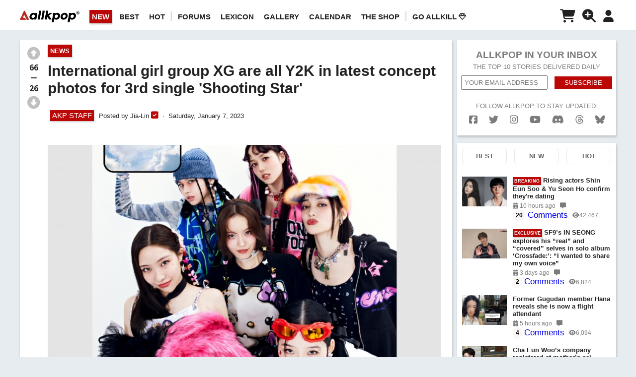

--- FILE ---
content_type: text/html; charset=UTF-8
request_url: https://www.allkpop.com/article/2023/01/international-girl-group-xg-are-all-y2k-in-latest-concept-photos-for-3rd-single-shooting-star
body_size: 28604
content:
<!DOCTYPE html>
<html lang="en">
<head>
        <meta charset="UTF-8">
<meta name="keywords" content="allkpop,XG" />
<meta name="description" content="Girl group XG is gearing up for their comeback!In the latest concept photos released on January 7 for their 3rd single &quot;Shooting Star,&quot; the …" />
<!-- <meta name="viewport" content="width=420, user-scalable=no" /> -->
    <meta name="viewport" content="width=device-width, initial-scale=1.0, minimum-scale=1.0, maximum-scale=1.0, user-scalable=yes">
<meta http-equiv="X-UA-Compatible" content="IE=Edge,chrome=1">
<!--Facebook-->
<meta property="og:type" content="Article" />
<meta property="fb:app_id" content="173336579512859" />
    <meta property="fb:pages" content="142273450007" />
<meta property="og:url" id="fb_url" content="https://www.allkpop.com/article/2023/01/international-girl-group-xg-are-all-y2k-in-latest-concept-photos-for-3rd-single-shooting-star"/>
<meta property="og:title" id="fb_title" content="International girl group XG are all Y2K in latest concept photos for 3rd single 'Shooting Star'"/>
<meta property="og:image" id="fb_image" content="https://www.allkpop.com/upload/2023/01/content/070515/web_data/allkpop_1673086997_fl2eluhamaadbpn.jpg"/>
<meta property="og:image:width" content="1200" />
<meta property="og:image:height" content="800" />
<meta property="og:description" id="fb_description" content="Girl group XG is gearing up for their comeback!In the latest concept photos released on January 7 for their 3rd single &quot;Shooting Star,&quot; the …"/>
<meta property="og:site_name" content="allkpop"/>
<!--Twitter-->
<meta name="twitter:card" content="summary_large_image">
<meta name="twitter:site" content="@allkpop">
<meta name="twitter:creator" content="@allkpop">
<meta name="twitter:domain" content="allkpop.com">
<meta id="tw_url" name="twitter:url" content="https://www.allkpop.com/article/2023/01/international-girl-group-xg-are-all-y2k-in-latest-concept-photos-for-3rd-single-shooting-star">
<meta id="tw_title" name="twitter:title" content="International girl group XG are all Y2K in latest concept photos for 3rd single 'Shooting Star' | allkpop">
<meta id="tw_description" name="twitter:description" content="Girl group XG is gearing up for their comeback!In the latest concept photos released on January 7 for their 3rd single &quot;Shooting Star,&quot; the …">
<meta id="tw_image" name="twitter:image:src" content="https://www.allkpop.com/upload/2023/01/content/070515/web_data/allkpop_1673086997_fl2eluhamaadbpn.jpg">
<meta name="twitter:widgets:csp" content="on">

<meta name="google-site-verification" content="j9-UrR1vZDnFuqEki8rQrHppAHzBCh00NF290OFt4sM" />
<meta name="p:domain_verify" content="be6fa067e531bcccdccf695e258a5d8e"/>

<meta name="robots" content="max-image-preview:large"><meta property="article:tag" content="XG"/>        <script type="application/ld+json">
            {
                "@context": "http:\/\/schema.org",
                "@type": "Article",
                "headline": "International girl group XG are all Y2K in latest concept photos for 3rd single 'Shooting Star' | allkpop",
                "image": {
                    "@type": "ImageObject",
                    "url": "https://www.allkpop.com/upload/2023/01/content/070515/web_data/allkpop_1673086997_fl2eluhamaadbpn.jpg",
                    "width": "1000",
                    "height": "500"
                },
                "author": {
                    "@type": "Person",
                    "name": "Jia-Lin"
                },
                "keywords": "allkpop XG",
                "publisher": {
                    "@type": "Organization",
                    "name": "allkpop",
                    "logo": {
                        "@type": "ImageObject",
                        "url": "https://www.allkpop.com/imgs/placeholder/logo_r_small3.png?v=1",
                        "width": "120",
                        "height": "30"
                    }
                },
                "url": "https://www.allkpop.com/article/2023/01/international-girl-group-xg-are-all-y2k-in-latest-concept-photos-for-3rd-single-shooting-star",
                "datePublished": "2023-01-07T05:25:00-05:00",
                "description": "Girl group XG is gearing up for their comeback!In the latest concept photos released on January 7 for their 3rd single &quot;Shooting Star,&quot; the …",
                "mainEntityOfPage": "https://www.allkpop.com/"
            }
        </script>
    <title>International girl group XG are all Y2K in latest concept photos for 3rd single 'Shooting Star' | allkpop</title>
    <link rel="shortcut icon" href="//www.allkpop.com/favicon.ico"/>
    <link rel="canonical" href="https://www.allkpop.com/article/2023/01/international-girl-group-xg-are-all-y2k-in-latest-concept-photos-for-3rd-single-shooting-star"/>
    
    <link rel="dns-prefetch" href="https://fonts.googleapis.com" />
    <link rel="dns-prefetch" href="https://use.fontawesome.com" />
    <link rel="dns-prefetch" href="https://connect.facebook.net" />
    <link rel="dns-prefetch" href="https://fonts.gstatic.com" />
    <link rel="dns-prefetch" href="https://cdn.onesignal.com/" />
    <link rel="dns-prefetch" href="https://onesignal.com/" />
    <link rel="dns-prefetch" href="https://ajax.googleapis.com" />
    <link rel="dns-prefetch" href="https://prowriting.azureedge.net" />
    <link rel="dns-prefetch" href="https://www.googletagmanager.com" />
    <link rel="dns-prefetch" href="https://www.google-analytics.com" />
    <link rel="dns-prefetch" href="https://imasdk.googleapis.com" />

    <link rel="dns-prefetch" href="https://ads.adthrive.com" />
    <link rel="dns-prefetch" href="https://securepubads.g.doubleclick.net" />
    <link rel="dns-prefetch" href="https://cdn.doubleverify.com" />
            

    <link href="https://www.allkpop.com/css/styles.min.css?v=145" rel="stylesheet" type="text/css" />
    <link href="https://www.allkpop.com/css/responsive.min.css?v=78" rel="stylesheet" type="text/css" />
    <style>
        .entry_content, .entry_content p, .entry_content b, .entry_content span, .description, .description p, .description b, .description span, .description div{
                            font-size: 16px;
                    }
    </style>
    <link href="https://www.allkpop.com/css/external/normalize.css?v=2" rel="stylesheet" type="text/css" />
    <link href="https://www.allkpop.com/css/external/dropzone.css?v=1" rel="stylesheet" type="text/css" />
    <link href="https://www.allkpop.com/css/gse.min.css?v=2" rel="stylesheet" type="text/css" />
    <link href="https://www.allkpop.com/fiveuploadifive/uploadifive.css" rel="stylesheet" type="text/css" />

    <link rel="preload" href="https://www.allkpop.com/plugin/redactor/redactor.css?v=9" as="style" onload="this.onload=null;this.rel='stylesheet'">
    <noscript><link rel="stylesheet" href="https://www.allkpop.com/plugin/redactor/redactor.css?v=9"></noscript>
    <link rel="preload" href="https://www.allkpop.com/plugin/redactor/_plugins/clips/clips.css" as="style" onload="this.onload=null;this.rel='stylesheet'">
    <noscript><link rel="stylesheet" href="https://www.allkpop.com/plugin/redactor/_plugins/clips/clips.css"></noscript>
    <link rel="preload" href="https://www.allkpop.com/css/external/select2.css?v=6" as="style" onload="this.onload=null;this.rel='stylesheet'">
    <noscript><link rel="stylesheet" href="https://www.allkpop.com/css/external/select2.css?v=6"></noscript>
    <link rel="preload" href="https://fonts.googleapis.com/css?family=Montserrat:400,700&display=swap" as="style" onload="this.onload=null;this.rel='stylesheet'">
    <noscript><link rel="stylesheet" href="https://fonts.googleapis.com/css?family=Montserrat:400,700&display=swap"></noscript>
    <link rel="preload" href="https://fonts.googleapis.com/css?family=Open+Sans:400,600,700,300&display=swap" as="style" onload="this.onload=null;this.rel='stylesheet'">
    <noscript><link rel="stylesheet" href="https://fonts.googleapis.com/css?family=Open+Sans:400,600,700,300&display=swap"></noscript>
    <link rel="preload" href="https://use.fontawesome.com/releases/v6.7.2/css/all.css" as="style" onload="this.onload=null;this.rel='stylesheet'">
    <noscript><link rel="stylesheet" href="https://use.fontawesome.com/releases/v6.7.2/css/all.css"></noscript>
    <link href="https://fonts.googleapis.com/css?family=Permanent+Marker&display=swap" rel="stylesheet">
    <link href="https://fonts.googleapis.com/css?family=Carter+One|Permanent+Marker&display=swap" rel="stylesheet">
    
        <script>
        const raptivetarget = {
            tags: ["xg"],
            category: 'News',
            postType: 'article',
            postId: 281732,
            special: true
        };
        window.raptivetarget = raptivetarget;
    </script>
<script data-no-optimize="1" data-cfasync="false">
(function(w, d) {
	w.adthrive = w.adthrive || {};
	w.adthrive.cmd = w.adthrive.cmd || [];
	w.adthrive.plugin = 'adthrive-ads-manual';
	w.adthrive.host = 'ads.adthrive.com';var s = d.createElement('script');
	s.async = true;
	s.referrerpolicy='no-referrer-when-downgrade';
	s.src = 'https://' + w.adthrive.host + '/sites/5f33f4bc17f4f7582db9fbd4/ads.min.js?referrer=' + w.encodeURIComponent(w.location.href) + '&cb=' + (Math.floor(Math.random() * 100) + 1);
	var n = d.getElementsByTagName('script')[0];
	n.parentNode.insertBefore(s, n);
})(window, document);
</script><!-- <link rel="preload" as="script" href="https://securepubads.g.doubleclick.net/tag/js/gpt.js"> -->
<link rel="preload" as="script" href="https://d3lcz8vpax4lo2.cloudfront.net/ads-code/672f12cc-3896-43ad-9d7d-26fdd80c7c99.js"><!-- Header Tag Code -->
<script data-cfasync='false' type='text/javascript'>(function (a, c, s, u){'Insticator'in a || (a.Insticator={ad:{loadAd: function (b){Insticator.ad.q.push(b)}, q: []}, helper:{}, embed:{}, version: "4.0", q: [], load: function (t, o){Insticator.q.push({t: t, o: o})}}); var b=c.createElement(s); b.src=u; b.async=!0; var d=c.getElementsByTagName(s)[0]; d.parentNode.insertBefore(b, d)})(window, document, 'script', 'https://d3lcz8vpax4lo2.cloudfront.net/ads-code/672f12cc-3896-43ad-9d7d-26fdd80c7c99.js')</script> <script async type="text/javascript" src="https://product.instiengage.com/product-loader-code/672f12cc-3896-43ad-9d7d-26fdd80c7c99.js"></script>
<!-- End Header Tag Code --><link rel="manifest" href="https://www.allkpop.com/manifest.json">
<script src="https://cdn.onesignal.com/sdks/OneSignalSDK.js" async defer></script>
  <script async defer>
    var onesignal_user_id='';
    var onesignal_gender='';
    var onesignal_email='';
    var emailAuthHash='';
    var OneSignal = window.OneSignal || [];
    // OneSignal.push(function() {OneSignal.showHttpPrompt();});
    OneSignal.push(["init", {
      appId: "0068da66-938f-4136-a24b-411a5a30d82b",
      autoRegister: true,
      notifyButton: {
        enable: false, /* Set to false to hide */
        position: 'bottom-left',
        prenotify: false, /* Show an icon with 1 unread message for first-time site visitors */
        showCredit: false, /* Hide the OneSignal logo */
        text: {
        'tip.state.unsubscribed': 'Subscribe to notifications',
        'tip.state.subscribed': "You're subscribed to notifications",
        'tip.state.blocked': "You've blocked notifications",
        'message.prenotify': 'Click to subscribe to notifications',
        'message.action.subscribed': "Thanks for subscribing!",
        'message.action.resubscribed': "You're subscribed to notifications",
        'message.action.unsubscribed': "You won't receive notifications again",
        'dialog.main.title': 'Manage allkpop Notifications',
        'dialog.main.button.subscribe': 'SUBSCRIBE',
        'dialog.main.button.unsubscribe': 'UNSUBSCRIBE',
        'dialog.blocked.title': 'Unblock Notifications',
        'dialog.blocked.message': "Follow these instructions to allow notifications:"
        },
        displayPredicate: function() {
        return OneSignal.isPushNotificationsEnabled()
            .then(function(isPushEnabled) {
                /* The user is subscribed, so we want to return "false" to hide the notify button */
                return !isPushEnabled;
            });
        },
      },
      promptOptions: {
            /* Change bold title, limited to 30 characters */
            siteName: 'allkpop.com',
            /* Subtitle, limited to 90 characters */
            actionMessage: "We'd like to show you notifications for the latest news and updates.",
            /* Example notification title */
            exampleNotificationTitle: 'Breaking News',
            /* Example notification message */
            exampleNotificationMessage: 'Bigbang...',
            /* Text below example notification, limited to 50 characters */
            exampleNotificationCaption: 'You can unsubscribe anytime',
            /* Accept button text, limited to 15 characters */
            acceptButtonText: "ALLOW",
            /* Cancel button text, limited to 15 characters */
            cancelButtonText: "NO THANKS"
      },
      safari_web_id: 'web.onesignal.auto.5f80e2fb-b063-4ecb-90f7-0c7e45de9678'
    }]);

    if(onesignal_user_id!=""){
        //OneSignal.push(["getTags", function(tags) {
            //console.log(tags);
    		//if(Object.keys(tags).length==0){
    	       OneSignal.push(["sendTags", {"akp_id":onesignal_user_id,"gender": onesignal_gender}]);
    	   	//}
    	//}]);
        if(onesignal_email!=""){
            OneSignal.push(function() {
              OneSignal.setEmail(onesignal_email);
            });
        }
    }
  </script>
</head>
<body style="margin:0;">

    <div id="fb-root"></div>
    <script async defer>
    window.fbAsyncInit = function() {
        FB.init({
        appId      : '173336579512859',
        xfbml      : true,
        version    : 'v5.0'
        });
        FB.AppEvents.logPageView();
    };
    (function(d, s, id){
        var js, fjs = d.getElementsByTagName(s)[0];
        if (d.getElementById(id)) {return;}
        js = d.createElement(s); js.id = id;
        js.src = "https://connect.facebook.net/en_US/sdk.js";
        fjs.parentNode.insertBefore(js, fjs);
    }(document, 'script', 'facebook-jssdk'));
    </script>

    <!-- G4 Global site tag (gtag.js) - Google Analytics -->
    <script async src="https://www.googletagmanager.com/gtag/js?id=G-QDFHT8E212"></script>
    <script>
    window.dataLayer = window.dataLayer || [];
    function gtag(){dataLayer.push(arguments);}
    gtag('js', new Date());

    // gtag('config', 'G-B9SPMW639M'); // 6Theory Network G4
    gtag('config', 'G-QDFHT8E212'); // allkpop G4

    // gtag('config', 'UA-2103550-3'); // allkpop.com
    // gtag('config', 'UA-2103550-9'); // 6Theory Network
    </script>
<style>.visit_shop_btn:hover{color:#d2d2d2!important;}</style>
<!-- nav -->
<nav id="main" style="height: 55px; ">
	<div class="wrapper" style="display:flex;width:100%;">
        <div class="mobile-menu-btn" style=""><i class="fas fa-bars fa-2x"></i></div>
        <div class="logo">
                            <a href="/" aria-label="allkpop logo"><img class="logo-white" src="https://www.allkpop.com/imgs/placeholder/logo_b.png" width="225" height="56" alt="allkpop logo" title="allkpop logo"></a>
                <!-- <a href="/" aria-label="allkpop logo"><img class="logo-black" src="https://www.allkpop.com/imgs/placeholder/logo_b.png" width="225" height="56" alt="allkpop logo" title="allkpop logo"></a> -->
                	</div>
    	<ol class="main-nav">
                            <li class="tm_sort sort_new active" data-sort="new">NEW</li>
                <li class="tm_sort sort_best " data-sort="best">BEST</li>
                            <li class="tm_sort sort_rising " data-sort="rising">HOT</li>
                                <li style="color: #ddd!important;font-weight: 600;font-size: 20px;margin:-5px 10px 0 -10px;"> | </li>

                <li><a href="https://forum.allkpop.com/" rel="nofollow noreferrer">Forums</a></li>
                <li><a href="https://forum.allkpop.com/suite/lexicon/" rel="nofollow noreferrer">LEXICON</a></li>
                <li><a href="https://forum.allkpop.com/suite/gallery/" rel="nofollow noreferrer">GALLERY</a></li>
                <li><a href="https://forum.allkpop.com/suite/calendar/" rel="nofollow noreferrer">CALENDAR</a></li>
                <li><a href="https://shop.allkpop.com" target="_blank" rel="nofollow noreferrer">The Shop</a></li>
                <li style="color: #ddd!important;font-weight: 600;font-size: 20px;margin:-5px 10px 0 -10px;"> | </li>
                <li><a href="https://forum.allkpop.com/available-subscriptions/" rel="nofollow noreferrer">Go AllKill <i class="far fa-gem"></i></a></li>
    	</ol>
        <ol class="user-nav" style="min-width:160px;margin-left:auto;display:flex;justify-content:flex-end;">
                            <li>
                                            <i class="fas fa-shopping-cart shop_notification_btn" style="font-size: 1.8em;color:#222;margin-top: 4px;" alt="ALLKPOP THE SHOP" title="ALLKPOP THE SHOP" ></i>
                        <span id="shop_notification_cnt" class="s_n_c">0</span>
                                    </li>
                <li><i class="search_toggle fas fa-search-plus" alt="SEARCH" title="SEARCH" style="font-size: 1.8em;margin-top: 4px;"></i></li>
                            <!-- <li><input id="login_btn" class="account" type="button" value="Login"></li> -->
                <li><i class="fas fa-user fa-2x usr_setting" style="font-size: 1.6em;margin-top: 5px;"></i></li>
                    </ol>
    
	</div>
    
            <div class="menu">
            <!--mobile menu-->
            <div class="ind_menu menu_scr">
                <div class="menu_content">
                                    <div class="menu_list tm_sort sort_new" data-sort="new">
                        <span class="menu_icon"><i class="far fa-plus-square"></i></span>NEW
                    </div>
                    <div class="menu_list tm_sort sort_best" data-sort="best">
                        <span class="menu_icon"><i class="far fa-thumbs-up"></i></span>BEST
                    </div>
                                    <div class="menu_list tm_sort sort_rising" data-sort="rising">
                        <span class="menu_icon"><i class="far fa-comments"></i></span>HOT
                    </div>
                    <div class="menu_list_line"></div>
                    <div class="menu_list">
                        <a href="https://forum.allkpop.com/" rel="nofollow noreferrer"><span class="menu_icon"><i class="fas fa-comment-alt"></i></span>FORUMS</a>
                    </div>
                    <div class="menu_list">
                        <a href="https://forum.allkpop.com/suite/lexicon/" rel="nofollow noreferrer"><span class="menu_icon"><i class="fas fa-book"></i></span>LEXICON</a>
                    </div>
                    <div class="menu_list">
                        <a href="https://forum.allkpop.com/suite/gallery/" rel="nofollow noreferrer"><span class="menu_icon"><i class="fas fa-images"></i></span>GALLERY</a>
                    </div>
                    <div class="menu_list">
                        <a href="https://forum.allkpop.com/suite/calendar/" rel="nofollow noreferrer"><span class="menu_icon"><i class="fas fa-calendar-alt"></i></span>CALENDAR</a>
                    </div>
                    <div class="menu_list">
                        <a href="https://shop.allkpop.com" target="_blank" rel="nofollow noreferrer"><span class="menu_icon"><i class="fas fa-shopping-cart"></i></span>THE SHOP</a>
                    </div>
                    <div class="menu_list">
                        <a href="https://forum.allkpop.com/available-subscriptions/" rel="nofollow noreferrer"><span class="menu_icon"><i class="far fa-gem"></i></span>GO ALLKILL</a>
                    </div>
                    <div class="menu_list_line"></div>
                    <div class="menu_list">
                        <a href="/create"><span class="menu_icon"><i class="fas fa-pen-square"></i></span>CREATE POST</a>
                    </div>
                    <div class="menu_list">
                        <a href="/tips"><span class="menu_icon"><i class="fas fa-paper-plane"></i></span>SUBMIT TIP</a>
                    </div>
                    <div class="menu_list_line"></div>
                    <div class="menu_list">
                        <a href="/about"><span class="menu_icon"><i class="fas fa-angle-right"></i></span>ABOUT</a>
                    </div>
                    <div class="menu_list">
                        <a href="/advertise"><span class="menu_icon"><i class="fas fa-angle-right"></i></span>ADVERTISE</a>
                    </div>
                    <div class="menu_list">
                        <a href="/cookie_policy"><span class="menu_icon"><i class="fas fa-angle-right"></i></span>COOKIES</a>
                    </div>
                    <div class="menu_list">
                        <a href="/privacy"><span class="menu_icon"><i class="fas fa-angle-right"></i></span>PRIVACY</a>
                    </div>
                    <div class="menu_list">
                        <a href="/tos"><span class="menu_icon"><i class="fas fa-angle-right"></i></span>TERMS</a>
                    </div>
                </div>
            </div>
                            <div class="ind_menu shop_notification_scr">
                    <div class="menu_header" style="display: flex;justify-content: space-between;padding: 15px 0;border-bottom: 1px solid #fff;margin: 0 0 5px 0;align-items:baseline;">
                        <span class="">allkpop Shop</span>
                        <span class="">
                            <a href="https://shop.allkpop.com" class="visit_shop_btn button" target="_blank" rel="nofollow noreferrer" alt="ALLKPOP THE SHOP" title="ALLKPOP THE SHOP" style="font-size:0.8em;text-decoration: none;">
                                Visit Shop
                            </a>
                        </span>
                    </div>
                    <div class="menu_content">
                        <div class="menu_list">
                            No new notifications
                        </div>
                        <div class="menu_list_line"></div>
                    </div>
                </div>
                        <!--user setting menu-->
            <div class="ind_menu usr_setting_scr">
                                    <div class="menu_list">
                        <span class="menu_icon"><i class="fas fa-moon"></i></span>Night Mode
                        <label class="night_mode_switch">
                            <input type="checkbox" >
                            <span class="night_mode_slider round"></span>
                        </label>
                    </div>
                    <div class="menu_list_line"></div>
                    <div class="menu_content">
                        <div class="menu_list">
                            <a href="/sso_login"><span class="menu_icon"><i class="fas fa-sign-in-alt fa-lg" alt="Login" title="Login"></i></span>Log In / Sign Up</a>
                        </div>
                    </div>
                            </div>
        </div>
        <div id="gdpr_scr"></div>
</nav>

    <nav id="search_input_scr">
        <input type="text" name="q" id="search_input" placeholder="Search">
        <i id="search-icon" class="fas fa-search"></i>
    </nav>
<style>
    .btn-fbook-share, .btn-tweet-share{
        display: block;
        float: left;
        margin: 0 10px;
        text-align: center;
        line-height: 30px;
        color: #FFF;
        padding: 5px 15px;
        cursor:pointer;
    }
    .btn-fbook-share{background-color: #1877f2;}
    .btn-tweet-share{background-color: #80cce6;}
    .entry_content a{word-break: break-word;}
    .instagram-media, .instagram-media-rendered{min-width:282px!important;}
    .entry_content figcaption {
        display: block;
        opacity: .6;
        font-size: 12px;
        font-style: italic;
        text-align: left;
    }
    .entry_content figure div[id^="zeus"] {
        width:100%!important;
        position: relative!important;
        padding-top : 56%!important;
    }
    .entry_content figure div[id*="zeus"] .zeus_iframe{
        top : 0px!important;
        left : 0px!important;
        width:100%!important;
        height:100%!important;
        position:absolute!important;
    }
    .entry_content img[class*="wp-image"], .entry_content img.aligncenter {
        height: auto;
    }
    .comment_read_all{
        color: #fff;
        font-size: 0.8rem;
        font-weight: 600;
        background-color: #bc0707;
        margin-left: 16px !important;
        box-shadow: 1px 3px 5px rgba(0,0,0,0.2);
        text-align: center;
        padding: 8px;
        display: block;
    }
    .comment_right iframe {width:100%!important;max-width:500px;}
</style>
    <style>
        #article-headline-left {margin-bottom: 200px;}
        .entry_content figure img[src*='/upload/'] {min-height:250px!important;}
    </style>
<div class="grey-bg" style="display:inline-block;">
	<section class="full-width subpage-headline" style="">
        <!-- <div class="top-ad" style="margin: 10px 0;text-align: center;"><img style="max-width:100%;margin: 0 auto;" src="https://www.allkpop.com/imgs/placeholder/topad1.jpg?v=2"></div> -->
        		<div id="article-headline-left" class="width73" style="display: inline-block;">
                        
            <article class="list" style="display: inline-block;">
                <div class="width100">
                                    <div id="vote_sticky">
                                                <!-- <p class="speech">Upvote if you think more people should see this post!</p> -->
                        <div id="vote" class="vote article_vote" data-value="aWR4PTI4MTczMiZhdXRob3JfaWR4PTE0MjEyMjEmYnVmPTA=||" style="float:left;text-align: center;">
                            <p class="up_vote" title="" alt=""><i class="fas fa-arrow-alt-circle-up fa-2x " style="color:#c0c0c0;"></i></p>
                            <p class="vote_cnt" style="font-size: 1.2em;"><span class="plus_vote_cnt">66</span><br><i class="fas fa-minus"></i><br><span class="minus_vote_cnt">26</span></p>
                            <p class="down_vote" title="" alt=""><i class="fas fa-arrow-alt-circle-down fa-2x " style="color:#c0c0c0;"></i></p>
                        </div>
                    </div>
                    <div class="width92">
                                            <div class="category button cate_btn" data-slug="news" style="cursor:pointer;">News</div>                        
                        <h1 id="article-title">International girl group XG are all Y2K in latest concept photos for 3rd single 'Shooting Star'</h1>
                        
                            <div class="home_left" style="display:inline-block;margin: 10px 0;padding-left:5px;">
                                <div class="button" style="background-color: #bc0707!important;font-size:1.2em;padding:2px 4px!important;margin:7px 10px 7px 0;">AKP STAFF</div>Posted by <span class="akp_display_name author" data-author=""> Jia-Lin</span><span title="AKP STAFF" alt="AKP STAFF"> <i class="fas fa-check-square" style="font-size: 1.3em;color: #bc0707;"></i></span>                                    <span class="dot"></span> Saturday, January 7, 2023                                                            </div>
                            <div style='margin:15px 0;padding-top:1px;font-size:1rem!important;'></div><div class='clear'></div>            			<div id="article-content">
                			<div class="entry_content" >
                                <figure><img src="/upload/2023/01/content/070523/1673086992-fl2eluhamaadbpn.jpg" data-image="79eylazb5nnq"></figure><p>Girl group <a href="https://www.allkpop.com/artisttag/xg">XG</a> is gearing up for their comeback!</p><p></p><p>In the latest concept photos released on January 7 for their 3rd single "<strong>Shooting Star</strong>," the members transform into "<em>Drivers of Peace</em>." The concept photos released were Y2K inspired with interesting details such as the members' "<em>Transportation</em>" mode as they go around to deliver peace.</p><p></p><p>Meanwhile, the group's upcoming single "Shooting Star" is set for release on January 25 KST. Stay tuned for more updates!</p><p></p><p>Check out the full concept photos below!</p><p></p><figure><img src="/upload/2023/01/content/070519/1673086786-fl2eluhamaadbpn.jpeg" data-image="id6jgsqndy19"></figure><figure><img src="/upload/2023/01/content/070519/1673086786-fl2hzfiauael-4s.jpeg" data-image="jbozeqxf10l4"></figure><figure><img src="/upload/2023/01/content/070520/1673086800-fl2fyguauaatnab.jpeg" data-image="cufxa2nt1ih2"></figure><figure><img src="/upload/2023/01/content/070520/1673086801-fl2emppayaealkv.jpeg" data-image="fhszl25jh0c3"></figure><figure><img src="/upload/2023/01/content/070520/1673086801-fl2ges2agaau9jg.jpeg" data-image="7lzi9gpj5nzu"></figure><figure><img src="/upload/2023/01/content/070520/1673086801-fl2gqfoaeaayixl.jpeg" data-image="amvhrv6syhx0"></figure><figure><img src="/upload/2023/01/content/070520/1673086814-fl2hkvaaeaenktb.jpeg" data-image="j5rsdbot445z"></figure><figure><img src="/upload/2023/01/content/070520/1673086814-fl2g5jnayammkv8.jpeg" data-image="axn894xv6mu1"></figure><figure><img src="/upload/2023/01/content/070520/1673086815-fl2gw1tauaec5gi.jpeg" data-image="nojpgrfutlf1"></figure><p><br></p><p></p>                            </div>

                            <div class="external_social_share" style="border-bottom:1px solid #CCC;padding:0 0 20px 0;">
    <div class="share_this_article_title" style="border-top: 1px solid #CCC;padding: 20px 0 0 0;font-family: inherit;font-size: 18px;color: black;font-weight: bold;">Share this article</div>
    <div class="social_share_wrap" style="display:flex;padding-top:10px;">
        <div class="facebook btn-fbook-share" style="float:none;">
            <span style="color:#fff;font-weight:normal;" data-social="https://www.allkpop.com/article/2023/01/international-girl-group-xg-are-all-y2k-in-latest-concept-photos-for-3rd-single-shooting-star" data-url="https://www.facebook.com/dialog/share?display=popup&amp;href=https://www.allkpop.com/article/2023/01/international-girl-group-xg-are-all-y2k-in-latest-concept-photos-for-3rd-single-shooting-star&amp;app_id=173336579512859&amp;redirect_uri=https://www.allkpop.com/close.php">
                <i class="fab fa-facebook-f"></i> &nbsp;SHARE
            </span>
        </div>
        <div class="twitter btn-tweet-share" style="background-color: #14171a;float:none;display: flex;justify-content: space-evenly;vertical-align: middle;">
            <span style="color:#fff;font-weight:normal;" data-url="https://www.allkpop.com/article/2023/01/international-girl-group-xg-are-all-y2k-in-latest-concept-photos-for-3rd-single-shooting-star" data-title="International girl group XG are all Y2K in latest concept photos for 3rd single 'Shooting Star'" data-description="Girl group XG is gearing up for their comeback!In the latest concept photos released on January 7 for their 3rd single &quot;Shooting Star,&quot; the …" data-image="https://www.allkpop.com/upload/2023/01/content/070515/web_data/allkpop_1673086997_fl2eluhamaadbpn.jpg" data-tag="allkpop">
                <img src="https://www.allkpop.com/img/xwhite30.png" style="width: 10px;height: 10px;min-width: 10px;min-height: 10px;margin: 9px 5px 0px 0;"> SHARE
            </span>
        </div>

    </div>
</div><div id="article-headline-tags" style="padding: 10px 0;margin-bottom:0;border:none;">
                                        <ol style="padding-left: 0;margin: 0!important;"><li style="margin:10px"><a href='/artisttag/xg' target='_self' class='h_a_i ' style='' rel=''>XG</a></li></ol></div>            			</div>
            			<div id="article-info">
                            <span><i class="fas fa-comment-alt"></i> 
                                                                    13                                                            </span>
                            <span class="dot"></span> 
                            <span><i class="fas fa-eye"></i> 24,624</span>
                            <span class="dot"></span>
                            <span class="article_share"><i class="fas fa-share"></i> Share</span>

                                                        <!-- <span class="article_more"><i class="fas fa-ellipsis-h"></i></span> -->
                            <span class="float-right upvote_stat" >72% Upvoted</span>
                        </div>
                        <div class="article-board" style="margin-top: 0px; border: none;background-color: #fff;"></div>
                    </div>
        		</div>
            </article>
                        <style>
                .prev_article, .next_article {
                    display: flex;
                    flex-direction: column;
                    flex: 1;
                    border: 1px solid #ccc;
                }
            </style>
            <article class="list" style="display:flex;justify-content: space-between;">
                                    <div class="prev_article" style="margin-left: 10px;">
                        <div class="np_dir btn"><i class="fas fa-angle-left"></i> PREV</div>
                        <div class="np_title btn">
                            <a href="/article/2023/01/beauty-brand-milk-touch-teases-new-ambassador-twices-jihyo">
                                <p style="float:left;margin-right: 10px;"><img id='mdw' src='https://www.allkpop.com/upload/2023/01/content/070604/thumb/1673089454-fl3ggo9amay9cyd.jpg' style="max-width:1000px;width:90px;height:60px;min-height:60px" alt='TWICE, Jihyo' title='TWICE, Jihyo'></p>
                                <p style="text-align:left">Beauty brand Milk Touch teases new ambassador TWICE's Jihyo</p>
                            </a>
                        </div>
                    </div>
                
                                    <div class="ht_prev_next" style="flex:1; display: flex; align-items: center; text-align: center; justify-content: center;">
                                            </div>
                
                                    <div class="next_article" style="margin-right: 10px;">
                        <div class="np_dir btn">NEXT <i class="fas fa-angle-right"></i></div>
                        <div class="np_title btn">
                            <a href="/article/2023/01/rookie-boy-group-8turn-continue-to-gear-up-for-their-debut-with-individual-concept-photos-ft-myungho-and-jaeyun">
                                <p style="float:left;margin-right: 10px;"><img id='mdw' src='https://www.allkpop.com/upload/2023/01/content/070440/thumb/1673084400-flzhfsmayaafsoy-2.jpg' style="max-width:1000px;width:90px;height:60px;min-height:60px" alt='8TURN' title='8TURN'></p>
                                <p style="text-align:left">Rookie boy group 8TURN continue to gear up for their debut with individual concept photos (ft. Myungho and Jaeyun)</p>
                            </a>
                        </div>
                    </div>
                            </article>
<div id="promo3" style=""></div>                            <article class="container" style="display: inline-block;background-color:#fff;">
                                <div class="width100">
                                    <!-- article-headline-comments START --><div id="article-headline-comments" style="padding:10px;"><div id="comment-form"><textarea name="akp_posts_reply" id="comment-form-input" class="akp_posts_reply" rows="4" cols="50" style="resize:vertical;" placeholder="What are your thoughts?"></textarea><div class="grid-1 text-right"><nav class="select float-left" name="sort" id="sort" style="width:30%!important;min-width:180px;">
                <span><div class="option_wrap" style="font-size: 1em;margin: 0;text-align: left;"><i class="fas fa-sort-amount-down"></i> SORT: BEST</div></span>
                <div class="arrow-right-wrap" style="font-size: 1em;margin: 0;"></div>
                <ul style="display: none;">
                <li class="cmt_sort sort_best" data-sort="best" style="padding:1rem;"><i class="far fa-thumbs-up"></i> BEST</li>
                <li class="cmt_sort sort_new" data-sort="new" style="padding:1rem;"><i class="far fa-plus-square"></i> NEW</li>
                <li class="cmt_sort sort_old" data-sort="old" style="padding:1rem;"><i class="far fa-clock"></i> OLD</li>
                <li class="cmt_sort sort_controversial" data-sort="controversial" style="padding:1rem;"><i class="fab fa-hotjar"></i> CONTROVERSIAL</li>
                </ul>
                </nav><p id="comment-form-login-btn" class="comment_btns login_btn" style="background-color: #d5d5d5;"><i class="fas fa-pencil-alt"></i> Log in to comment</p></div></div><div class="comment_lists"><div class="comment-list level1" data-level="1" data-protected="protected"><div class="comment-line" style="border-color: rgb(226, 226, 226);"></div><div class="comment" data-depth="0"><div class="comment_left" style="width:25px;">&nbsp;</div><div class="comment_right "><div class="comment-image ">
                    <img class="userAvatarImage" src="https://www.allkpop.com/upload/avatar/2022/11/16/1627869_1668649297_1666431952245.jpg" alt="Sonicking91" title="Sonicking91">
                    <span class="emblem"></span>
                </div>
                <div class="comment-info"><span class="akp_display_name commenter-name" data-author="">Sonicking91</span><span class="dot"></span><span style="color:#e6413f;">-848</span><span> pts</span><span class="dot depend"></span>
                    <span class="realtime depend" data-ts="1673092992">Saturday, January 7, 2023</span>
                    <span class="dot depend"></span>
                    <span class="child_cnt depend"><i class="fas fa-code-branch"></i> 0</span>

                    <div class="comment-date" style="margin-top:5px;">
                        <i class="fas fa-calendar-alt"></i>
                        <span class="realtime" data-ts="1673092992">Saturday, January 7, 2023</span>
                    </div>
                </div><div class="comment-text" style=""><p>Can not wait! 😄</p></div><div class="comment-share" data-value="[base64]||"><div id="" class="cmt_vote vote" style="width:auto;margin:-3px 0 10px 0;" data-value="[base64]||">
            <span class="up_vote" style="vertical-align:sub;"><i class="fas fa-arrow-alt-circle-up " style="color:#c0c0c0;font-size:1.7em;"></i></span>
            <span class="vote_cnt" style="font-size:1.25em;color:#d80001;">11</span> <span style="color:7c7c7c!important;font-size:1.25em;">(+<span class="vote_comment_plus">11</span> / -<span class="vote_comment_minus">0</span>)</span>
            <span class="down_vote" style="vertical-align:sub;"><i class="fas fa-arrow-alt-circle-down " style="color:#c0c0c0;font-size:1.7em;"></i></span>
        </div><span class="dot desktop_dot"></span><span class="comment-share-btn"><i class="fas fa-share"></i> Share</span></div><div class="comment-board"></div></div></div><div class="children" style="float:left;width:99%" child-cnt="0"></div></div><div class="comment-list level1" data-level="1" data-protected="protected"><div class="comment-line" style="border-color: rgb(226, 226, 226);"></div><div class="comment" data-depth="0"><div class="comment_left" style="width:25px;">&nbsp;</div><div class="comment_right "><div class="comment-image ">
                    <img class="userAvatarImage" src="https://www.allkpop.com/upload/avatar/2021/08/30/936274_1630358649_screenshot-20210831-002344-chrome.jpg" alt="JayJay1" title="JayJay1">
                    <span class="emblem"></span>
                </div>
                <div class="comment-info"><span class="akp_display_name commenter-name" data-author="">JayJay1</span><span class="dot"></span><span style="color:#2eb82e;">2,554</span><span> pts</span><span class="dot depend"></span>
                    <span class="realtime depend" data-ts="1673214039">Sunday, January 8, 2023</span>
                    <span class="dot depend"></span>
                    <span class="child_cnt depend"><i class="fas fa-code-branch"></i> 0</span>

                    <div class="comment-date" style="margin-top:5px;">
                        <i class="fas fa-calendar-alt"></i>
                        <span class="realtime" data-ts="1673214039">Sunday, January 8, 2023</span>
                    </div>
                </div><div class="comment-text" style=""><p>The rap line is insanely good! Idk how these girl aren't on the top of the wave! Like wtf - the whole tiktok was recently flooded with their rap</p></div><div class="comment-share" data-value="[base64]||"><div id="" class="cmt_vote vote" style="width:auto;margin:-3px 0 10px 0;" data-value="[base64]||">
            <span class="up_vote" style="vertical-align:sub;"><i class="fas fa-arrow-alt-circle-up " style="color:#c0c0c0;font-size:1.7em;"></i></span>
            <span class="vote_cnt" style="font-size:1.25em;color:#d80001;">2</span> <span style="color:7c7c7c!important;font-size:1.25em;">(+<span class="vote_comment_plus">2</span> / -<span class="vote_comment_minus">0</span>)</span>
            <span class="down_vote" style="vertical-align:sub;"><i class="fas fa-arrow-alt-circle-down " style="color:#c0c0c0;font-size:1.7em;"></i></span>
        </div><span class="dot desktop_dot"></span><span class="comment-share-btn"><i class="fas fa-share"></i> Share</span></div><div class="comment-board"></div></div></div><div class="children" style="float:left;width:99%" child-cnt="0"></div></div></div></div><!-- article-headline-comments END --><p class="comment_btns comment_read_all" data-value="bW9kZT1jb21tZW50X3JlYWRfYWxsJmNvbW1lbnRfbW9kZT1hcnRpY2xlJmFydGljbGVfaWR4PTI4MTczMiZzZWFyY2hfdHM9MTY3MzA4NzEwMCZsb2dpbl9mbGFnPSZjbXRfcmVwbHlfaWR4PSZjb21tZW50X3N0YXJ0PTAmcGVyX3BhZ2U9MzAwJnNvcnQ9Yg==||">SHOW ALL COMMENTS</a></p>                                </div>
                            </article>
                        
        </div>
    	<div id="article-headline-right">
                <!-- <div class="sidebar-ad"><img style="max-width: 300px;width: 300px;display:block;height:auto;margin:0 auto;" src="https://www.allkpop.com/imgs/placeholder/forum-vid.jpg"></div> -->
    
    <article class="list">
    
<style>section nav ol.social li {margin: 0 10px;}</style>
<section id="mailing-list" class="" style="padding: 10px 0;">
    <article class="padding-bottom">
        <h2 style="font-size: 1.5em;color:#7c7c7c;font-weight:bold;margin-bottom:0px;">allkpop in your Inbox</h2>
        <div style="margin-top:5px"></div>
        <span class="uppercase">THE TOP 10 STORIES DELIVERED DAILY</span>
        <div style="margin-top:10px"></div>
        <div class="alert subscribe_error_alert alert-error" style="width:50%;padding:5px;display: none; font-size:10px;margin-left:25%;margin-bottom:15px;color:#e6413f"></div>
        <div class="alert subscribe_success_alert alert-success" style="width:50%;padding:5px;display: none; font-size:10px;margin-left:25%;margin-bottom:15px;color:green"></div>
        <input id="subscribe_email" type="email" placeholder="YOUR EMAIL ADDRESS">
        <input id="mailing-list-btn" id="subscribe_btn" type="button" style="margin-left:10px;" value="SUBSCRIBE">
    </article>
    <article class="" style="padding:0">
        <nav>
            <span class="uppercase">follow allkpop to stay updated:</span>
            <div style="margin-top:10px"></div>
            <ol class="social center text-center">
                <li class=""><a href="https://www.facebook.com/allkpop" target="_blank" rel="noreferrer" aria-label="facebook"><i class="fab fa-facebook-square"></i></a></li>
                <li class=""><a href="https://twitter.com/allkpop" target="_blank" rel="noreferrer" aria-label="twitter"><i class="fab fa-twitter"></i></a></li>
                <li class=""><a href="https://instagram.com/allkpop" target="_blank" rel="noreferrer" aria-label="instagram"><i class="fab fa-instagram"></i></a></li>
                <li class=""><a href="https://www.youtube.com/user/allkpop?sub_confirmation=1" target="_blank" rel="noreferrer" aria-label="youtube"><i class="fab fa-youtube"></i></a></li>
                <li class=""><a href="https://discord.gg/mj2S5qat8V" target="_blank" rel="noreferrer" aria-label="discord"><i class="fab fa-discord"></i></a></li>
                <li class=""><a href="https://www.threads.com/@allkpop" target="_blank" rel="noreferrer" aria-label="threads"><i class="fa-brands fa-threads"></i></a></li>
                <li class=""><a href="https://bsky.app/profile/allkpop.com" target="_blank" rel="noreferrer" aria-label="bluesk"><i class="fa-brands fa-bluesky"></i></a></li>
            </ol>
        </nav>
    </article>
</section>
<script>var ad_flag='article';</script></article>
<article class="list">
    <style>
    #article-category-spotlight{display: none;}
    .sort_container{padding: 10px 10px 0;}
    .sort_container .title a{font-size:0.8rem!important;}
    .sort_container .infos{margin-top: 5px;font-size:12px;}
    article.list .cate_name {
        -webkit-box-sizing: border-box; /* Safari/Chrome, other WebKit */
        -moz-box-sizing: border-box;    /* Firefox, other Gecko */
        box-sizing: border-box;
        width:100%;
        text-align: center;margin-bottom:10px;padding:7px 0px!important
    }
    .sort_container .image a{height: auto!important;}
    .bnrc_more_btn {
        width: 100%;
        color: #FFF !important;
        background-color: #bc0707;
        border: none;
        font-size: 14px;
        padding: 5px;
    }
    .bnrc_more_btn:hover {
        background-color: #a2a2a2 !important;
    }
</style>
<div class="float-none">
    <div class="" style="padding: 0 10px;">
        <nav class="" style="margin-bottom: 0;">
            <ol class="options" style="width: 100%;display:flex">
                                    <li class="best" style="font-size: 0.8em;margin-right: 15px;">BEST</li>
                    <li class="new" style="font-size: 0.8em;margin-right: 15px;">NEW</li>
                                <li class="discussed" style="font-size: 0.8em;margin-right: 15px;">HOT</li>
            </ol>
        </nav>
    </div>
            <div id="" class="sort_container best_container">
                                <div class="bnrc_article" data-cnt="0" style="margin:15px 0;display: flex;">
                        <div class="image" style="flex:1">
                            <a href='/article/2026/01/rising-actors-shin-eun-soo-yu-seon-ho-confirm-theyre-dating' target='_self' class='h_a_i ' style='' rel=''><img id='mdw' src='https://www.allkpop.com/upload/2026/01/content/282122/thumb/1769653325-20260128-shineunsoo.jpeg' style="max-width:1000px;width:90px;height:60px;min-height:60px" alt='Shin Eun Soo, Yu Seon Ho (Yoo Seon Ho)' title='Shin Eun Soo, Yu Seon Ho (Yoo Seon Ho)'></a>                        </div>
                        <div class="text" style="margin-top: 0;flex: 3;margin-left: 4%!important;">

                            <div class="title" style="font-size: 9px;"><a href='/article/2026/01/rising-actors-shin-eun-soo-yu-seon-ho-confirm-theyre-dating' target='_self' class='h_a_i ' style='' rel=''><div class='button' style='font-size:9px!important;padding:3px!important;line-height:10px!important;background-color: #bc0707 !important;color: #fff!important;'>BREAKING</div> Rising actors Shin Eun Soo & Yu Seon Ho confirm they're dating</a></div>
                            <div class="infos">
                                <i class="fas fa-calendar-alt"></i> <span class="realtime" data-ts="1769653740">10 hours ago</span>&nbsp;&nbsp;
                                <i class="fas fa-comment-alt"></i> <a class="ic_count" href="https://www.allkpop.com/article/2026/01/rising-actors-shin-eun-soo-yu-seon-ho-confirm-theyre-dating#insticator-commenting" data-page-id="342120"></a>&nbsp;&nbsp;
                                <i class="fas fa-eye"></i>42,467                            </div>
                        </div>
                    </div>
                                <div class="bnrc_article" data-cnt="1" style="margin:15px 0;display: flex;">
                        <div class="image" style="flex:1">
                            <a href='/article/2026/01/sf9s-in-seong-explores-his-real-and-covered-selves-in-solo-album-crossfade-i-wanted-to-share-my-own-voice' target='_self' class='h_a_i ' style='' rel=''><img id='mdw' src='https://www.allkpop.com/upload/2026/01/content/231133/thumb/1769186007-allkpop-x-in-seong.png' style="max-width:1000px;width:90px;height:60px;min-height:60px" alt='SF9, Inseong' title='SF9, Inseong'></a>                        </div>
                        <div class="text" style="margin-top: 0;flex: 3;margin-left: 4%!important;">

                            <div class="title" style="font-size: 9px;"><a href='/article/2026/01/sf9s-in-seong-explores-his-real-and-covered-selves-in-solo-album-crossfade-i-wanted-to-share-my-own-voice' target='_self' class='h_a_i ' style='' rel=''><div class='button' style='font-size:9px!important;padding:3px!important;line-height:10px!important;background-color: #bc0707 !important;color: #fff!important;'>EXCLUSIVE</div> SF9’s IN SEONG explores his “real” and “covered” selves in solo album ‘Crossfade:’: “I wanted to share my own voice”</a></div>
                            <div class="infos">
                                <i class="fas fa-calendar-alt"></i> <span class="realtime" data-ts="1769464920">3 days ago</span>&nbsp;&nbsp;
                                <i class="fas fa-comment-alt"></i> <a class="ic_count" href="https://www.allkpop.com/article/2026/01/sf9s-in-seong-explores-his-real-and-covered-selves-in-solo-album-crossfade-i-wanted-to-share-my-own-voice#insticator-commenting" data-page-id="341844"></a>&nbsp;&nbsp;
                                <i class="fas fa-eye"></i>6,824                            </div>
                        </div>
                    </div>
                                <div class="bnrc_article" data-cnt="2" style="margin:15px 0;display: flex;">
                        <div class="image" style="flex:1">
                            <a href='/article/2026/01/former-gugudan-member-hana-reveals-she-is-now-a-flight-attendant' target='_self' class='h_a_i ' style='' rel=''><img id='mdw' src='https://www.allkpop.com/upload/2026/01/content/290157/thumb/1769669861-20260129-hana.jpeg' style="max-width:1000px;width:90px;height:60px;min-height:60px" alt='Gugudan' title='Gugudan'></a>                        </div>
                        <div class="text" style="margin-top: 0;flex: 3;margin-left: 4%!important;">

                            <div class="title" style="font-size: 9px;"><a href='/article/2026/01/former-gugudan-member-hana-reveals-she-is-now-a-flight-attendant' target='_self' class='h_a_i ' style='' rel=''>Former Gugudan member Hana reveals she is now a flight attendant</a></div>
                            <div class="infos">
                                <i class="fas fa-calendar-alt"></i> <span class="realtime" data-ts="1769670540">5 hours ago</span>&nbsp;&nbsp;
                                <i class="fas fa-comment-alt"></i> <a class="ic_count" href="https://www.allkpop.com/article/2026/01/former-gugudan-member-hana-reveals-she-is-now-a-flight-attendant#insticator-commenting" data-page-id="342126"></a>&nbsp;&nbsp;
                                <i class="fas fa-eye"></i>6,094                            </div>
                        </div>
                    </div>
                                <div class="bnrc_article" data-cnt="3" style="margin:15px 0;display: flex;">
                        <div class="image" style="flex:1">
                            <a href='/article/2026/01/cha-eun-woos-company-registered-at-mothers-eel-restaurant-address-relocates-to-gangnam-on-same-day-as-on-site-inspection' target='_self' class='h_a_i ' style='' rel=''><img id='img_top' src='https://www.allkpop.com/upload/2026/01/content/281004/thumb/1769612680-2026-01-28-3.jpg' style="max-width:1000px;width:90px;height:60px;min-height:60px;object-fit:cover;object-position:top;" alt='ASTRO, Cha Eun Woo' title='ASTRO, Cha Eun Woo'></a>                        </div>
                        <div class="text" style="margin-top: 0;flex: 3;margin-left: 4%!important;">

                            <div class="title" style="font-size: 9px;"><a href='/article/2026/01/cha-eun-woos-company-registered-at-mothers-eel-restaurant-address-relocates-to-gangnam-on-same-day-as-on-site-inspection' target='_self' class='h_a_i ' style='' rel=''>Cha Eun Woo’s company registered at mother’s eel restaurant address relocates to Gangnam on same day as on site inspection</a></div>
                            <div class="infos">
                                <i class="fas fa-calendar-alt"></i> <span class="realtime" data-ts="1769613120">21 hours ago</span>&nbsp;&nbsp;
                                <i class="fas fa-comment-alt"></i> <a class="ic_count" href="https://www.allkpop.com/article/2026/01/cha-eun-woos-company-registered-at-mothers-eel-restaurant-address-relocates-to-gangnam-on-same-day-as-on-site-inspection#insticator-commenting" data-page-id="342092"></a>&nbsp;&nbsp;
                                <i class="fas fa-eye"></i>19,938                            </div>
                        </div>
                    </div>
                                <div class="bnrc_article" data-cnt="4" style="margin:15px 0;display: flex;">
                        <div class="image" style="flex:1">
                            <a href='/article/2026/01/yoon-si-yoon-brings-studio-to-tears-as-he-honors-his-mothers-middle-school-graduation-after-44-years' target='_self' class='h_a_i ' style='' rel=''><img id='mdw' src='https://www.allkpop.com/upload/2026/01/content/251629/thumb/1769376591-yoon-si-yoon-mother-my-little-old-boy.jpg' style="max-width:1000px;width:90px;height:60px;min-height:60px" alt='Seo Jang Hoon, Yoon Si Yoon' title='Seo Jang Hoon, Yoon Si Yoon'></a>                        </div>
                        <div class="text" style="margin-top: 0;flex: 3;margin-left: 4%!important;">

                            <div class="title" style="font-size: 9px;"><a href='/article/2026/01/yoon-si-yoon-brings-studio-to-tears-as-he-honors-his-mothers-middle-school-graduation-after-44-years' target='_self' class='h_a_i ' style='' rel=''>Yoon Si Yoon brings studio to tears as he honors his mother’s middle school graduation after 44 years</a></div>
                            <div class="infos">
                                <i class="fas fa-calendar-alt"></i> <span class="realtime" data-ts="1769383080">4 days ago</span>&nbsp;&nbsp;
                                <i class="fas fa-comment-alt"></i> <a class="ic_count" href="https://www.allkpop.com/article/2026/01/yoon-si-yoon-brings-studio-to-tears-as-he-honors-his-mothers-middle-school-graduation-after-44-years#insticator-commenting" data-page-id="341941"></a>&nbsp;&nbsp;
                                <i class="fas fa-eye"></i>16,343                            </div>
                        </div>
                    </div>
                                <div class="bnrc_article" data-cnt="5" style="margin:15px 0;display: none;">
                        <div class="image" style="flex:1">
                            <a href='/article/2026/01/riizes-shotaro-addresses-recent-dating-rumors-with-aespas-giselle' target='_self' class='h_a_i ' style='' rel=''><img id='mdw' src='https://www.allkpop.com/upload/2026/01/content/281810/thumb/1769641859-allkpop-header-photo.jpg' style="max-width:1000px;width:90px;height:60px;min-height:60px" alt='aespa, Giselle, RIIZE, Shotaro' title='aespa, Giselle, RIIZE, Shotaro'></a>                        </div>
                        <div class="text" style="margin-top: 0;flex: 3;margin-left: 4%!important;">

                            <div class="title" style="font-size: 9px;"><a href='/article/2026/01/riizes-shotaro-addresses-recent-dating-rumors-with-aespas-giselle' target='_self' class='h_a_i ' style='' rel=''>RIIZE's Shotaro addresses recent dating rumors with aespa's Giselle</a></div>
                            <div class="infos">
                                <i class="fas fa-calendar-alt"></i> <span class="realtime" data-ts="1769642580">13 hours ago</span>&nbsp;&nbsp;
                                <i class="fas fa-comment-alt"></i> <a class="ic_count" href="https://www.allkpop.com/article/2026/01/riizes-shotaro-addresses-recent-dating-rumors-with-aespas-giselle#insticator-commenting" data-page-id="342115"></a>&nbsp;&nbsp;
                                <i class="fas fa-eye"></i>8,310                            </div>
                        </div>
                    </div>
                                <div class="bnrc_article" data-cnt="6" style="margin:15px 0;display: none;">
                        <div class="image" style="flex:1">
                            <a href='/article/2026/01/young-k-yuqi-stella-jang-become-full-members-of-the-korea-music-copyright-association' target='_self' class='h_a_i ' style='' rel=''><img id='mdw' src='https://www.allkpop.com/upload/2026/01/content/282219/thumb/1769656780-20260128-kmca.jpeg' style="max-width:1000px;width:90px;height:60px;min-height:60px" alt='Young K, Yuqi, Stella Jang' title='Young K, Yuqi, Stella Jang'></a>                        </div>
                        <div class="text" style="margin-top: 0;flex: 3;margin-left: 4%!important;">

                            <div class="title" style="font-size: 9px;"><a href='/article/2026/01/young-k-yuqi-stella-jang-become-full-members-of-the-korea-music-copyright-association' target='_self' class='h_a_i ' style='' rel=''>Young K, Yuqi, & Stella Jang become full members of the Korea Music Copyright Association</a></div>
                            <div class="infos">
                                <i class="fas fa-calendar-alt"></i> <span class="realtime" data-ts="1769658000">9 hours ago</span>&nbsp;&nbsp;
                                <i class="fas fa-comment-alt"></i> <a class="ic_count" href="https://www.allkpop.com/article/2026/01/young-k-yuqi-stella-jang-become-full-members-of-the-korea-music-copyright-association#insticator-commenting" data-page-id="342122"></a>&nbsp;&nbsp;
                                <i class="fas fa-eye"></i>3,293                            </div>
                        </div>
                    </div>
                                <div class="bnrc_article" data-cnt="7" style="margin:15px 0;display: none;">
                        <div class="image" style="flex:1">
                            <a href='/article/2026/01/tzuyang-responds-to-young-fans-comment-with-generous-hospital-donation' target='_self' class='h_a_i ' style='' rel=''><img id='mdw' src='https://www.allkpop.com/upload/2026/01/content/270852/thumb/1769521951-ggg.png' style="max-width:1000px;width:90px;height:60px;min-height:60px" alt='Tzuyang' title='Tzuyang'></a>                        </div>
                        <div class="text" style="margin-top: 0;flex: 3;margin-left: 4%!important;">

                            <div class="title" style="font-size: 9px;"><a href='/article/2026/01/tzuyang-responds-to-young-fans-comment-with-generous-hospital-donation' target='_self' class='h_a_i ' style='' rel=''>Tzuyang responds to young fan’s comment with generous hospital donation</a></div>
                            <div class="infos">
                                <i class="fas fa-calendar-alt"></i> <span class="realtime" data-ts="1769522940">2 days ago</span>&nbsp;&nbsp;
                                <i class="fas fa-comment-alt"></i> <a class="ic_count" href="https://www.allkpop.com/article/2026/01/tzuyang-responds-to-young-fans-comment-with-generous-hospital-donation#insticator-commenting" data-page-id="342028"></a>&nbsp;&nbsp;
                                <i class="fas fa-eye"></i>6,686                            </div>
                        </div>
                    </div>
                                <div class="bnrc_article" data-cnt="8" style="margin:15px 0;display: none;">
                        <div class="image" style="flex:1">
                            <a href='/article/2026/01/compose-coffee-with-btss-v-as-brand-ambassador-ranks-no-1-in-consumer-satisfaction-by-the-korea-consumer-agency' target='_self' class='h_a_i ' style='' rel=''><img id='mdw' src='https://www.allkpop.com/upload/2026/01/content/281217/thumb/1769620644-allkpop-header-photo.jpg' style="max-width:1000px;width:90px;height:60px;min-height:60px" alt='BTS, V' title='BTS, V'></a>                        </div>
                        <div class="text" style="margin-top: 0;flex: 3;margin-left: 4%!important;">

                            <div class="title" style="font-size: 9px;"><a href='/article/2026/01/compose-coffee-with-btss-v-as-brand-ambassador-ranks-no-1-in-consumer-satisfaction-by-the-korea-consumer-agency' target='_self' class='h_a_i ' style='' rel=''>Compose Coffee, with BTS’s V as Brand Ambassador, Ranks No. 1 in Consumer Satisfaction by the Korea Consumer Agency</a></div>
                            <div class="infos">
                                <i class="fas fa-calendar-alt"></i> <span class="realtime" data-ts="1769620699">19 hours ago</span>&nbsp;&nbsp;
                                <i class="fas fa-comment-alt"></i> <a class="ic_count" href="https://www.allkpop.com/article/2026/01/compose-coffee-with-btss-v-as-brand-ambassador-ranks-no-1-in-consumer-satisfaction-by-the-korea-consumer-agency#insticator-commenting" data-page-id="342100"></a>&nbsp;&nbsp;
                                <i class="fas fa-eye"></i>8,132                            </div>
                        </div>
                    </div>
                                <div class="bnrc_article" data-cnt="9" style="margin:15px 0;display: none;">
                        <div class="image" style="flex:1">
                            <a href='/article/2026/01/injection-aunt-in-park-na-raes-case-accuses-sbss-unanswered-question-of-false-reporting' target='_self' class='h_a_i ' style='' rel=''><img id='mdw' src='https://www.allkpop.com/upload/2026/01/content/281302/thumb/1769623356-allkpop-header-photo.jpg' style="max-width:1000px;width:90px;height:60px;min-height:60px" alt='Park Na Rae' title='Park Na Rae'></a>                        </div>
                        <div class="text" style="margin-top: 0;flex: 3;margin-left: 4%!important;">

                            <div class="title" style="font-size: 9px;"><a href='/article/2026/01/injection-aunt-in-park-na-raes-case-accuses-sbss-unanswered-question-of-false-reporting' target='_self' class='h_a_i ' style='' rel=''>"Injection Aunt" in Park Na Rae's case accuses SBS's 'Unanswered Question' of false reporting</a></div>
                            <div class="infos">
                                <i class="fas fa-calendar-alt"></i> <span class="realtime" data-ts="1769627520">17 hours ago</span>&nbsp;&nbsp;
                                <i class="fas fa-comment-alt"></i> <a class="ic_count" href="https://www.allkpop.com/article/2026/01/injection-aunt-in-park-na-raes-case-accuses-sbss-unanswered-question-of-false-reporting#insticator-commenting" data-page-id="342106"></a>&nbsp;&nbsp;
                                <i class="fas fa-eye"></i>3,173                            </div>
                        </div>
                    </div>
                                <div class="bnrc_article" data-cnt="10" style="margin:15px 0;display: none;">
                        <div class="image" style="flex:1">
                            <a href='/article/2026/01/acoustic-collabo-vocalist-mo-soo-jin-passes-away-agency-shares-statement' target='_self' class='h_a_i ' style='' rel=''><img id='img_top' src='https://www.allkpop.com/upload/2026/01/content/280624/thumb/1769599492-48587-213130-445.jpg' style="max-width:1000px;width:90px;height:60px;min-height:60px;object-fit:cover;object-position:top;" alt='misc.' title='misc.'></a>                        </div>
                        <div class="text" style="margin-top: 0;flex: 3;margin-left: 4%!important;">

                            <div class="title" style="font-size: 9px;"><a href='/article/2026/01/acoustic-collabo-vocalist-mo-soo-jin-passes-away-agency-shares-statement' target='_self' class='h_a_i ' style='' rel=''>Acoustic Collabo vocalist Mo Soo Jin passes away, agency shares statement</a></div>
                            <div class="infos">
                                <i class="fas fa-calendar-alt"></i> <span class="realtime" data-ts="1769599860">1 day ago</span>&nbsp;&nbsp;
                                <i class="fas fa-comment-alt"></i> <a class="ic_count" href="https://www.allkpop.com/article/2026/01/acoustic-collabo-vocalist-mo-soo-jin-passes-away-agency-shares-statement#insticator-commenting" data-page-id="342079"></a>&nbsp;&nbsp;
                                <i class="fas fa-eye"></i>9,618                            </div>
                        </div>
                    </div>
                                <div class="bnrc_article" data-cnt="11" style="margin:15px 0;display: none;">
                        <div class="image" style="flex:1">
                            <a href='/article/2026/01/moon-sang-min-and-illits-minju-confirmed-to-depart-music-bank-final-mc-broadcast-on-january-30' target='_self' class='h_a_i ' style='' rel=''><img id='img_top' src='https://www.allkpop.com/upload/2026/01/content/280756/thumb/1769604978-25291b0e3fb60a0e6cbb13b1498ba1d3-1.jpg' style="max-width:1000px;width:90px;height:60px;min-height:60px;object-fit:cover;object-position:top;" alt='ILLIT, Minju, LE SSERAFIM, Hong Eunchae, Moon Sang Min' title='ILLIT, Minju, LE SSERAFIM, Hong Eunchae, Moon Sang Min'></a>                        </div>
                        <div class="text" style="margin-top: 0;flex: 3;margin-left: 4%!important;">

                            <div class="title" style="font-size: 9px;"><a href='/article/2026/01/moon-sang-min-and-illits-minju-confirmed-to-depart-music-bank-final-mc-broadcast-on-january-30' target='_self' class='h_a_i ' style='' rel=''>Moon Sang Min and ILLIT’s Minju confirmed to depart ‘Music Bank,’ final MC broadcast on January 30</a></div>
                            <div class="infos">
                                <i class="fas fa-calendar-alt"></i> <span class="realtime" data-ts="1769607120">23 hours ago</span>&nbsp;&nbsp;
                                <i class="fas fa-comment-alt"></i> <a class="ic_count" href="https://www.allkpop.com/article/2026/01/moon-sang-min-and-illits-minju-confirmed-to-depart-music-bank-final-mc-broadcast-on-january-30#insticator-commenting" data-page-id="342084"></a>&nbsp;&nbsp;
                                <i class="fas fa-eye"></i>4,326                            </div>
                        </div>
                    </div>
                                <div class="bnrc_article" data-cnt="12" style="margin:15px 0;display: none;">
                        <div class="image" style="flex:1">
                            <a href='/article/2026/01/shin-min-ah-posts-europe-honeymoon-snaps-hinting-at-kim-woo-bin-behind-the-camera' target='_self' class='h_a_i ' style='' rel=''><img id='mdw' src='https://www.allkpop.com/upload/2026/01/content/251908/thumb/1769386091-2026-01-26-9.png' style="max-width:1000px;width:90px;height:60px;min-height:60px" alt='Kim Woo Bin, Shin Min Ah' title='Kim Woo Bin, Shin Min Ah'></a>                        </div>
                        <div class="text" style="margin-top: 0;flex: 3;margin-left: 4%!important;">

                            <div class="title" style="font-size: 9px;"><a href='/article/2026/01/shin-min-ah-posts-europe-honeymoon-snaps-hinting-at-kim-woo-bin-behind-the-camera' target='_self' class='h_a_i ' style='' rel=''>Shin Min Ah posts Europe honeymoon snaps, hinting at Kim Woo Bin behind the camera</a></div>
                            <div class="infos">
                                <i class="fas fa-calendar-alt"></i> <span class="realtime" data-ts="1769385780">4 days ago</span>&nbsp;&nbsp;
                                <i class="fas fa-comment-alt"></i> <a class="ic_count" href="https://www.allkpop.com/article/2026/01/shin-min-ah-posts-europe-honeymoon-snaps-hinting-at-kim-woo-bin-behind-the-camera#insticator-commenting" data-page-id="341944"></a>&nbsp;&nbsp;
                                <i class="fas fa-eye"></i>15,593                            </div>
                        </div>
                    </div>
                                <div class="bnrc_article" data-cnt="13" style="margin:15px 0;display: none;">
                        <div class="image" style="flex:1">
                            <a href='/article/2026/01/apink-announces-2026-asia-concert-tour-the-origin-apink' target='_self' class='h_a_i ' style='' rel=''><img id='mdw' src='https://www.allkpop.com/upload/2026/01/content/271832/thumb/1769556738-image.png' style="max-width:1000px;width:90px;height:60px;min-height:60px" alt='Apink' title='Apink'></a>                        </div>
                        <div class="text" style="margin-top: 0;flex: 3;margin-left: 4%!important;">

                            <div class="title" style="font-size: 9px;"><a href='/article/2026/01/apink-announces-2026-asia-concert-tour-the-origin-apink' target='_self' class='h_a_i ' style='' rel=''>Apink announces 2026 Asia concert tour 'The Origin: APINK'</a></div>
                            <div class="infos">
                                <i class="fas fa-calendar-alt"></i> <span class="realtime" data-ts="1769556780">2 days ago</span>&nbsp;&nbsp;
                                <i class="fas fa-comment-alt"></i> <a class="ic_count" href="https://www.allkpop.com/article/2026/01/apink-announces-2026-asia-concert-tour-the-origin-apink#insticator-commenting" data-page-id="342051"></a>&nbsp;&nbsp;
                                <i class="fas fa-eye"></i>3,705                            </div>
                        </div>
                    </div>
                                <div class="bnrc_article" data-cnt="14" style="margin:15px 0;display: none;">
                        <div class="image" style="flex:1">
                            <a href='/article/2026/01/davichis-agency-urges-public-not-to-call-concert-prop-phone-number-after-real-owner-reports-damage' target='_self' class='h_a_i ' style='' rel=''><img id='img_top' src='https://www.allkpop.com/upload/2026/01/content/270837/thumb/1769521053-202601271804770154-697881628e7e8-1.jpg' style="max-width:1000px;width:90px;height:60px;min-height:60px;object-fit:cover;object-position:top;" alt='Davichi' title='Davichi'></a>                        </div>
                        <div class="text" style="margin-top: 0;flex: 3;margin-left: 4%!important;">

                            <div class="title" style="font-size: 9px;"><a href='/article/2026/01/davichis-agency-urges-public-not-to-call-concert-prop-phone-number-after-real-owner-reports-damage' target='_self' class='h_a_i ' style='' rel=''>Davichi’s agency urges public not to call concert prop phone number after real owner reports damage</a></div>
                            <div class="infos">
                                <i class="fas fa-calendar-alt"></i> <span class="realtime" data-ts="1769522520">2 days ago</span>&nbsp;&nbsp;
                                <i class="fas fa-comment-alt"></i> <a class="ic_count" href="https://www.allkpop.com/article/2026/01/davichis-agency-urges-public-not-to-call-concert-prop-phone-number-after-real-owner-reports-damage#insticator-commenting" data-page-id="342030"></a>&nbsp;&nbsp;
                                <i class="fas fa-eye"></i>6,654                            </div>
                        </div>
                    </div>
                                <div class="bnrc_article" data-cnt="15" style="margin:15px 0;display: none;">
                        <div class="image" style="flex:1">
                            <a href='/article/2026/01/2ne1s-dara-stuns-with-legendary-id-photo-reveals-she-gained-3-kg-66-lbs-during-hiatus' target='_self' class='h_a_i ' style='' rel=''><img id='mdw' src='https://www.allkpop.com/upload/2026/01/content/281727/thumb/1769639239-allkpop-header-photo.jpg' style="max-width:1000px;width:90px;height:60px;min-height:60px" alt='2NE1, Dara' title='2NE1, Dara'></a>                        </div>
                        <div class="text" style="margin-top: 0;flex: 3;margin-left: 4%!important;">

                            <div class="title" style="font-size: 9px;"><a href='/article/2026/01/2ne1s-dara-stuns-with-legendary-id-photo-reveals-she-gained-3-kg-66-lbs-during-hiatus' target='_self' class='h_a_i ' style='' rel=''>2NE1's Dara stuns with legendary ID photo, reveals she gained 3 kg (6.6 lbs) during hiatus</a></div>
                            <div class="infos">
                                <i class="fas fa-calendar-alt"></i> <span class="realtime" data-ts="1769647680">11 hours ago</span>&nbsp;&nbsp;
                                <i class="fas fa-comment-alt"></i> <a class="ic_count" href="https://www.allkpop.com/article/2026/01/2ne1s-dara-stuns-with-legendary-id-photo-reveals-she-gained-3-kg-66-lbs-during-hiatus#insticator-commenting" data-page-id="342113"></a>&nbsp;&nbsp;
                                <i class="fas fa-eye"></i>5,748                            </div>
                        </div>
                    </div>
                                <div class="bnrc_article" data-cnt="16" style="margin:15px 0;display: none;">
                        <div class="image" style="flex:1">
                            <a href='/article/2026/01/lee-sun-bin-says-lee-kwang-soo-learned-everything-from-yoo-jae-suk-on-whenever-possible' target='_self' class='h_a_i ' style='' rel=''><img id='img_top' src='https://www.allkpop.com/upload/2026/01/content/271053/thumb/1769529207-2026-01-27-3.jpg' style="max-width:1000px;width:90px;height:60px;min-height:60px;object-fit:cover;object-position:top;" alt='Kim Young Dae, Lee Kwang Soo, Lee Sun Bin, Yoo Jae Suk' title='Kim Young Dae, Lee Kwang Soo, Lee Sun Bin, Yoo Jae Suk'></a>                        </div>
                        <div class="text" style="margin-top: 0;flex: 3;margin-left: 4%!important;">

                            <div class="title" style="font-size: 9px;"><a href='/article/2026/01/lee-sun-bin-says-lee-kwang-soo-learned-everything-from-yoo-jae-suk-on-whenever-possible' target='_self' class='h_a_i ' style='' rel=''>Lee Sun Bin says “Lee Kwang Soo learned everything from Yoo Jae Suk” on ‘Whenever Possible’</a></div>
                            <div class="infos">
                                <i class="fas fa-calendar-alt"></i> <span class="realtime" data-ts="1769529420">2 days ago</span>&nbsp;&nbsp;
                                <i class="fas fa-comment-alt"></i> <a class="ic_count" href="https://www.allkpop.com/article/2026/01/lee-sun-bin-says-lee-kwang-soo-learned-everything-from-yoo-jae-suk-on-whenever-possible#insticator-commenting" data-page-id="342037"></a>&nbsp;&nbsp;
                                <i class="fas fa-eye"></i>10,841                            </div>
                        </div>
                    </div>
                                <div class="bnrc_article" data-cnt="17" style="margin:15px 0;display: none;">
                        <div class="image" style="flex:1">
                            <a href='/article/2026/01/netflixs-the-wonder-fools-faces-uncertainty-ahead-of-release-amid-cha-eun-woo-tax-evasion-allegations' target='_self' class='h_a_i ' style='' rel=''><img id='mdw' src='https://www.allkpop.com/upload/2026/01/content/252109/thumb/1769393398-2026-01-26-11.png' style="max-width:1000px;width:90px;height:60px;min-height:60px" alt='Cha Eun Woo, Park Eun Bin' title='Cha Eun Woo, Park Eun Bin'></a>                        </div>
                        <div class="text" style="margin-top: 0;flex: 3;margin-left: 4%!important;">

                            <div class="title" style="font-size: 9px;"><a href='/article/2026/01/netflixs-the-wonder-fools-faces-uncertainty-ahead-of-release-amid-cha-eun-woo-tax-evasion-allegations' target='_self' class='h_a_i ' style='' rel=''>Netflix’s ‘The Wonder Fools’ faces uncertainty ahead of release amid Cha Eun Woo tax evasion allegations</a></div>
                            <div class="infos">
                                <i class="fas fa-calendar-alt"></i> <span class="realtime" data-ts="1769393280">3 days ago</span>&nbsp;&nbsp;
                                <i class="fas fa-comment-alt"></i> <a class="ic_count" href="https://www.allkpop.com/article/2026/01/netflixs-the-wonder-fools-faces-uncertainty-ahead-of-release-amid-cha-eun-woo-tax-evasion-allegations#insticator-commenting" data-page-id="341946"></a>&nbsp;&nbsp;
                                <i class="fas fa-eye"></i>10,697                            </div>
                        </div>
                    </div>
                                <div class="bnrc_article" data-cnt="18" style="margin:15px 0;display: none;">
                        <div class="image" style="flex:1">
                            <a href='/article/2026/01/park-ji-hoon-talks-reveals-extreme-15kg-33lb-weightloss-for-the-film-the-kings-warden' target='_self' class='h_a_i ' style='' rel=''><img id='mdw' src='https://www.allkpop.com/upload/2026/01/content/281425/thumb/1769628347-allkpop-header-photo.jpg' style="max-width:1000px;width:90px;height:60px;min-height:60px" alt='Park Ji Hoon' title='Park Ji Hoon'></a>                        </div>
                        <div class="text" style="margin-top: 0;flex: 3;margin-left: 4%!important;">

                            <div class="title" style="font-size: 9px;"><a href='/article/2026/01/park-ji-hoon-talks-reveals-extreme-15kg-33lb-weightloss-for-the-film-the-kings-warden' target='_self' class='h_a_i ' style='' rel=''>Park Ji Hoon talks about extreme 15kg (33lb) weightloss for the film 'The King's Warden'</a></div>
                            <div class="infos">
                                <i class="fas fa-calendar-alt"></i> <span class="realtime" data-ts="1769633220">15 hours ago</span>&nbsp;&nbsp;
                                <i class="fas fa-comment-alt"></i> <a class="ic_count" href="https://www.allkpop.com/article/2026/01/park-ji-hoon-talks-reveals-extreme-15kg-33lb-weightloss-for-the-film-the-kings-warden#insticator-commenting" data-page-id="342108"></a>&nbsp;&nbsp;
                                <i class="fas fa-eye"></i>4,822                            </div>
                        </div>
                    </div>
                                <div class="bnrc_article" data-cnt="19" style="margin:15px 0;display: none;">
                        <div class="image" style="flex:1">
                            <a href='/article/2026/01/why-cha-eun-woos-tax-investigation-is-being-described-as-one-of-the-most-unprecedented-and-serious-ever' target='_self' class='h_a_i ' style='' rel=''><img id='mdw' src='https://www.allkpop.com/upload/2026/01/content/261104/thumb/1769443489-allkpop-header-photo.jpg' style="max-width:1000px;width:90px;height:60px;min-height:60px" alt='Cha Eun Woo' title='Cha Eun Woo'></a>                        </div>
                        <div class="text" style="margin-top: 0;flex: 3;margin-left: 4%!important;">

                            <div class="title" style="font-size: 9px;"><a href='/article/2026/01/why-cha-eun-woos-tax-investigation-is-being-described-as-one-of-the-most-unprecedented-and-serious-ever' target='_self' class='h_a_i ' style='' rel=''>Why Cha Eun Woo's tax investigation is being described as one of the most unprecedented and serious ever</a></div>
                            <div class="infos">
                                <i class="fas fa-calendar-alt"></i> <span class="realtime" data-ts="1769445240">3 days ago</span>&nbsp;&nbsp;
                                <i class="fas fa-comment-alt"></i> <a class="ic_count" href="https://www.allkpop.com/article/2026/01/why-cha-eun-woos-tax-investigation-is-being-described-as-one-of-the-most-unprecedented-and-serious-ever#insticator-commenting" data-page-id="341974"></a>&nbsp;&nbsp;
                                <i class="fas fa-eye"></i>23,433                            </div>
                        </div>
                    </div>
                            <input id="bnrc-b-more-btn" class="bnrc_more_btn" data-cnt="4" type="button" value="LOAD MORE">
        </div>
        <div id="article-category-spotlight" class="sort_container new_container">
                                <div class="bnrc_article" data-cnt="0" style="margin:15px 0;display: flex;">
                        <div class="image" style="flex:1">
                            <a href='/article/2026/01/rising-actors-shin-eun-soo-yu-seon-ho-confirm-theyre-dating' target='_self' class='h_a_i ' style='' rel=''><img id='mdw' src='https://www.allkpop.com/upload/2026/01/content/282122/thumb/1769653325-20260128-shineunsoo.jpeg' style="max-width:1000px;width:90px;height:60px;min-height:60px" alt='Shin Eun Soo, Yu Seon Ho (Yoo Seon Ho)' title='Shin Eun Soo, Yu Seon Ho (Yoo Seon Ho)'></a>                        </div>
                        <div class="text" style="margin-top: 0;flex: 3;margin-left: 4%!important;">
                            <div class="title" style="font-size: 9px;"><a href='/article/2026/01/rising-actors-shin-eun-soo-yu-seon-ho-confirm-theyre-dating' target='_self' class='h_a_i ' style='' rel=''><div class='button' style='font-size:9px;padding:3px!important;'>BREAKING</div> Rising actors Shin Eun Soo & Yu Seon Ho confirm they're dating</a></div>
                            <div class="infos">
                                <i class="fas fa-calendar-alt"></i> <span class="realtime" data-ts="1769653740">10 hours ago</span>&nbsp;&nbsp;
                                <i class="fas fa-comment-alt"></i> <a class="ic_count" href="https://www.allkpop.com/article/2026/01/rising-actors-shin-eun-soo-yu-seon-ho-confirm-theyre-dating#insticator-commenting" data-page-id="342120"></a>&nbsp;&nbsp;
                                <i class="fas fa-eye"></i>42,467                            </div>
                        </div>
                    </div>
                                <div class="bnrc_article" data-cnt="1" style="margin:15px 0;display: flex;">
                        <div class="image" style="flex:1">
                            <a href='/article/2026/01/sf9s-in-seong-explores-his-real-and-covered-selves-in-solo-album-crossfade-i-wanted-to-share-my-own-voice' target='_self' class='h_a_i ' style='' rel=''><img id='mdw' src='https://www.allkpop.com/upload/2026/01/content/231133/thumb/1769186007-allkpop-x-in-seong.png' style="max-width:1000px;width:90px;height:60px;min-height:60px" alt='SF9, Inseong' title='SF9, Inseong'></a>                        </div>
                        <div class="text" style="margin-top: 0;flex: 3;margin-left: 4%!important;">
                            <div class="title" style="font-size: 9px;"><a href='/article/2026/01/sf9s-in-seong-explores-his-real-and-covered-selves-in-solo-album-crossfade-i-wanted-to-share-my-own-voice' target='_self' class='h_a_i ' style='' rel=''><div class='button' style='font-size:9px;padding:3px!important;'>EXCLUSIVE</div> SF9’s IN SEONG explores his “real” and “covered” selves in solo album ‘Crossfade:’: “I wanted to share my own voice”</a></div>
                            <div class="infos">
                                <i class="fas fa-calendar-alt"></i> <span class="realtime" data-ts="1769464920">3 days ago</span>&nbsp;&nbsp;
                                <i class="fas fa-comment-alt"></i> <a class="ic_count" href="https://www.allkpop.com/article/2026/01/sf9s-in-seong-explores-his-real-and-covered-selves-in-solo-album-crossfade-i-wanted-to-share-my-own-voice#insticator-commenting" data-page-id="341844"></a>&nbsp;&nbsp;
                                <i class="fas fa-eye"></i>6,824                            </div>
                        </div>
                    </div>
                                <div class="bnrc_article" data-cnt="2" style="margin:15px 0;display: flex;">
                        <div class="image" style="flex:1">
                            <a href='/video/2026/01/whib-unleash-explosive-energy-in-rock-the-nation-official-mv' target='_self' class='h_a_i ' style='' rel=''><img id='mdw' src='https://www.allkpop.com/upload/2026/01/content/290652/thumb/1769687554_Demian09.jpg' style="max-width:1000px;width:90px;height:60px;min-height:60px" alt='WHIB' title='WHIB'></a>                        </div>
                        <div class="text" style="margin-top: 0;flex: 3;margin-left: 4%!important;">
                            <div class="title" style="font-size: 9px;"><a href='/video/2026/01/whib-unleash-explosive-energy-in-rock-the-nation-official-mv' target='_self' class='h_a_i ' style='' rel=''>WHIB unleash explosive energy in ‘ROCK THE NATION’ official MV</a></div>
                            <div class="infos">
                                <i class="fas fa-calendar-alt"></i> <span class="realtime" data-ts="1769687520">22 minutes ago</span>&nbsp;&nbsp;
                                <i class="fas fa-comment-alt"></i> <a class="ic_count" href="https://www.allkpop.com/video/2026/01/whib-unleash-explosive-energy-in-rock-the-nation-official-mv#insticator-commenting" data-page-id="342143"></a>&nbsp;&nbsp;
                                <i class="fas fa-eye"></i>532                            </div>
                        </div>
                    </div>
                                <div class="bnrc_article" data-cnt="3" style="margin:15px 0;display: flex;">
                        <div class="image" style="flex:1">
                            <a href='/video/2026/01/atheart-builds-anticipation-with-bold-heart-themed-teaser-for-the-new-black' target='_self' class='h_a_i ' style='' rel=''><img id='mdw' src='https://www.allkpop.com/upload/2026/01/content/290615/thumb/1769685355_Demian09.jpg' style="max-width:1000px;width:90px;height:60px;min-height:60px" alt='AtHeart' title='AtHeart'></a>                        </div>
                        <div class="text" style="margin-top: 0;flex: 3;margin-left: 4%!important;">
                            <div class="title" style="font-size: 9px;"><a href='/video/2026/01/atheart-builds-anticipation-with-bold-heart-themed-teaser-for-the-new-black' target='_self' class='h_a_i ' style='' rel=''>AtHeart builds anticipation with bold heart-themed teaser for 'The New Black'</a></div>
                            <div class="infos">
                                <i class="fas fa-calendar-alt"></i> <span class="realtime" data-ts="1769685300">59 minutes ago</span>&nbsp;&nbsp;
                                <i class="fas fa-comment-alt"></i> <a class="ic_count" href="https://www.allkpop.com/video/2026/01/atheart-builds-anticipation-with-bold-heart-themed-teaser-for-the-new-black#insticator-commenting" data-page-id="342140"></a>&nbsp;&nbsp;
                                <i class="fas fa-eye"></i>522                            </div>
                        </div>
                    </div>
                                <div class="bnrc_article" data-cnt="4" style="margin:15px 0;display: flex;">
                        <div class="image" style="flex:1">
                            <a href='/article/2026/01/park-na-rae-refuses-settlement-with-burglar-who-stole-valuables-worth-tens-of-millions-of-krw' target='_self' class='h_a_i ' style='' rel=''><img id='img_top' src='https://www.allkpop.com/upload/2026/01/content/290528/thumb/1769682530-2026-01-29-10.jpg' style="max-width:1000px;width:90px;height:60px;min-height:60px;object-fit:cover;object-position:top;" alt='Park Na Rae' title='Park Na Rae'></a>                        </div>
                        <div class="text" style="margin-top: 0;flex: 3;margin-left: 4%!important;">
                            <div class="title" style="font-size: 9px;"><a href='/article/2026/01/park-na-rae-refuses-settlement-with-burglar-who-stole-valuables-worth-tens-of-millions-of-krw' target='_self' class='h_a_i ' style='' rel=''>Park Na Rae refuses settlement with burglar who stole valuables worth tens of millions of KRW</a></div>
                            <div class="infos">
                                <i class="fas fa-calendar-alt"></i> <span class="realtime" data-ts="1769683500">1 hour ago</span>&nbsp;&nbsp;
                                <i class="fas fa-comment-alt"></i> <a class="ic_count" href="https://www.allkpop.com/article/2026/01/park-na-rae-refuses-settlement-with-burglar-who-stole-valuables-worth-tens-of-millions-of-krw#insticator-commenting" data-page-id="342137"></a>&nbsp;&nbsp;
                                <i class="fas fa-eye"></i>1,479                            </div>
                        </div>
                    </div>
                                <div class="bnrc_article" data-cnt="5" style="margin:15px 0;display: none;">
                        <div class="image" style="flex:1">
                            <a href='/article/2026/01/former-after-school-member-lizzy-sparks-concern-after-emotional-live-broadcast' target='_self' class='h_a_i ' style='' rel=''><img id='img_top' src='https://www.allkpop.com/upload/2026/01/content/290446/thumb/1769679981-9509875f-5dce-4f76-8af4-40097dac03d4-1.jpg' style="max-width:1000px;width:90px;height:60px;min-height:60px;object-fit:cover;object-position:top;" alt='After School, Raina, Nana, Lizzy' title='After School, Raina, Nana, Lizzy'></a>                        </div>
                        <div class="text" style="margin-top: 0;flex: 3;margin-left: 4%!important;">
                            <div class="title" style="font-size: 9px;"><a href='/article/2026/01/former-after-school-member-lizzy-sparks-concern-after-emotional-live-broadcast' target='_self' class='h_a_i ' style='' rel=''>Former After School member Lizzy sparks concern after emotional live broadcast</a></div>
                            <div class="infos">
                                <i class="fas fa-calendar-alt"></i> <span class="realtime" data-ts="1769680260">2 hours ago</span>&nbsp;&nbsp;
                                <i class="fas fa-comment-alt"></i> <a class="ic_count" href="https://www.allkpop.com/article/2026/01/former-after-school-member-lizzy-sparks-concern-after-emotional-live-broadcast#insticator-commenting" data-page-id="342135"></a>&nbsp;&nbsp;
                                <i class="fas fa-eye"></i>2,645                            </div>
                        </div>
                    </div>
                                <div class="bnrc_article" data-cnt="6" style="margin:15px 0;display: none;">
                        <div class="image" style="flex:1">
                            <a href='/article/2026/01/na-yeong-seok-launches-new-variety-show-park-seo-joon-choi-woo-sik-and-jung-yoo-mi-reunite-without-lee-seo-jin' target='_self' class='h_a_i ' style='' rel=''><img id='img_top' src='https://www.allkpop.com/upload/2026/01/content/290347/thumb/1769676421-2026-01-29-8.jpg' style="max-width:1000px;width:90px;height:60px;min-height:60px;object-fit:cover;object-position:top;" alt='Choi Woo Sik, Jung Yoo Mi, Lee Seo Jin, Park Seo Joon' title='Choi Woo Sik, Jung Yoo Mi, Lee Seo Jin, Park Seo Joon'></a>                        </div>
                        <div class="text" style="margin-top: 0;flex: 3;margin-left: 4%!important;">
                            <div class="title" style="font-size: 9px;"><a href='/article/2026/01/na-yeong-seok-launches-new-variety-show-park-seo-joon-choi-woo-sik-and-jung-yoo-mi-reunite-without-lee-seo-jin' target='_self' class='h_a_i ' style='' rel=''>Na Yeong Seok launches new variety show, Park Seo Joon, Choi Woo Sik, and Jung Yoo Mi reunite without Lee Seo Jin</a></div>
                            <div class="infos">
                                <i class="fas fa-calendar-alt"></i> <span class="realtime" data-ts="1769678280">3 hours ago</span>&nbsp;&nbsp;
                                <i class="fas fa-comment-alt"></i> <a class="ic_count" href="https://www.allkpop.com/article/2026/01/na-yeong-seok-launches-new-variety-show-park-seo-joon-choi-woo-sik-and-jung-yoo-mi-reunite-without-lee-seo-jin#insticator-commenting" data-page-id="342130"></a>&nbsp;&nbsp;
                                <i class="fas fa-eye"></i>1,796                            </div>
                        </div>
                    </div>
                                <div class="bnrc_article" data-cnt="7" style="margin:15px 0;display: none;">
                        <div class="image" style="flex:1">
                            <a href='/article/2026/01/blackpinks-ros-reveals-she-disguised-herself-as-a-grandmother-to-secretly-date' target='_self' class='h_a_i ' style='' rel=''><img id='img_top' src='https://www.allkpop.com/upload/2026/01/content/290319/thumb/1769674758-2026012901001712700228912-20260129130916259-1.jpg' style="max-width:1000px;width:90px;height:60px;min-height:60px;object-fit:cover;object-position:top;" alt='BLACKPINK, Rosé' title='BLACKPINK, Rosé'></a>                        </div>
                        <div class="text" style="margin-top: 0;flex: 3;margin-left: 4%!important;">
                            <div class="title" style="font-size: 9px;"><a href='/article/2026/01/blackpinks-ros-reveals-she-disguised-herself-as-a-grandmother-to-secretly-date' target='_self' class='h_a_i ' style='' rel=''>BLACKPINK’s Rosé reveals she disguised herself as a grandmother to secretly date</a></div>
                            <div class="infos">
                                <i class="fas fa-calendar-alt"></i> <span class="realtime" data-ts="1769674260">4 hours ago</span>&nbsp;&nbsp;
                                <i class="fas fa-comment-alt"></i> <a class="ic_count" href="https://www.allkpop.com/article/2026/01/blackpinks-ros-reveals-she-disguised-herself-as-a-grandmother-to-secretly-date#insticator-commenting" data-page-id="342129"></a>&nbsp;&nbsp;
                                <i class="fas fa-eye"></i>2,697                            </div>
                        </div>
                    </div>
                                <div class="bnrc_article" data-cnt="8" style="margin:15px 0;display: none;">
                        <div class="image" style="flex:1">
                            <a href='/article/2026/01/dawn-parts-ways-with-label-at-area' target='_self' class='h_a_i ' style='' rel=''><img id='mdw' src='https://www.allkpop.com/upload/2026/01/content/290244/thumb/1769672687-20260129-dawn.jpg' style="max-width:1000px;width:90px;height:60px;min-height:60px" alt='Dawn (E'Dawn)' title='Dawn (E'Dawn)'></a>                        </div>
                        <div class="text" style="margin-top: 0;flex: 3;margin-left: 4%!important;">
                            <div class="title" style="font-size: 9px;"><a href='/article/2026/01/dawn-parts-ways-with-label-at-area' target='_self' class='h_a_i ' style='' rel=''>Dawn parts ways with label AT AREA</a></div>
                            <div class="infos">
                                <i class="fas fa-calendar-alt"></i> <span class="realtime" data-ts="1769672940">4 hours ago</span>&nbsp;&nbsp;
                                <i class="fas fa-comment-alt"></i> <a class="ic_count" href="https://www.allkpop.com/article/2026/01/dawn-parts-ways-with-label-at-area#insticator-commenting" data-page-id="342128"></a>&nbsp;&nbsp;
                                <i class="fas fa-eye"></i>1,659                            </div>
                        </div>
                    </div>
                                <div class="bnrc_article" data-cnt="9" style="margin:15px 0;display: none;">
                        <div class="image" style="flex:1">
                            <a href='/article/2026/01/former-gugudan-member-hana-reveals-she-is-now-a-flight-attendant' target='_self' class='h_a_i ' style='' rel=''><img id='mdw' src='https://www.allkpop.com/upload/2026/01/content/290157/thumb/1769669861-20260129-hana.jpeg' style="max-width:1000px;width:90px;height:60px;min-height:60px" alt='Gugudan' title='Gugudan'></a>                        </div>
                        <div class="text" style="margin-top: 0;flex: 3;margin-left: 4%!important;">
                            <div class="title" style="font-size: 9px;"><a href='/article/2026/01/former-gugudan-member-hana-reveals-she-is-now-a-flight-attendant' target='_self' class='h_a_i ' style='' rel=''>Former Gugudan member Hana reveals she is now a flight attendant</a></div>
                            <div class="infos">
                                <i class="fas fa-calendar-alt"></i> <span class="realtime" data-ts="1769670540">5 hours ago</span>&nbsp;&nbsp;
                                <i class="fas fa-comment-alt"></i> <a class="ic_count" href="https://www.allkpop.com/article/2026/01/former-gugudan-member-hana-reveals-she-is-now-a-flight-attendant#insticator-commenting" data-page-id="342126"></a>&nbsp;&nbsp;
                                <i class="fas fa-eye"></i>6,094                            </div>
                        </div>
                    </div>
                                <div class="bnrc_article" data-cnt="10" style="margin:15px 0;display: none;">
                        <div class="image" style="flex:1">
                            <a href='/article/2026/01/kang-hoon-kim-hye-joon-cha-woo-min-cast-in-new-tvn-office-romance-drama-my-idols-employee' target='_self' class='h_a_i ' style='' rel=''><img id='mdw' src='https://www.allkpop.com/upload/2026/01/content/290040/thumb/1769665217-20260128-myidolsemployee.jpeg' style="max-width:1000px;width:90px;height:60px;min-height:60px" alt='Kang Hoon' title='Kang Hoon'></a>                        </div>
                        <div class="text" style="margin-top: 0;flex: 3;margin-left: 4%!important;">
                            <div class="title" style="font-size: 9px;"><a href='/article/2026/01/kang-hoon-kim-hye-joon-cha-woo-min-cast-in-new-tvn-office-romance-drama-my-idols-employee' target='_self' class='h_a_i ' style='' rel=''>Kang Hoon, Kim Hye Joon, & Cha Woo Min cast in new tvN office romance drama 'My Idol's Employee'</a></div>
                            <div class="infos">
                                <i class="fas fa-calendar-alt"></i> <span class="realtime" data-ts="1769665740">6 hours ago</span>&nbsp;&nbsp;
                                <i class="fas fa-comment-alt"></i> <a class="ic_count" href="https://www.allkpop.com/article/2026/01/kang-hoon-kim-hye-joon-cha-woo-min-cast-in-new-tvn-office-romance-drama-my-idols-employee#insticator-commenting" data-page-id="342125"></a>&nbsp;&nbsp;
                                <i class="fas fa-eye"></i>1,771                            </div>
                        </div>
                    </div>
                                <div class="bnrc_article" data-cnt="11" style="margin:15px 0;display: none;">
                        <div class="image" style="flex:1">
                            <a href='/article/2026/01/billlies-sua-tsuki-talk-about-the-most-extreme-diets-theyve-tried' target='_self' class='h_a_i ' style='' rel=''><img id='mdw' src='https://www.allkpop.com/upload/2026/01/content/282347/thumb/1769662076-20260128-sua.jpg' style="max-width:1000px;width:90px;height:60px;min-height:60px" alt='Billlie, Tsuki, Moon Sua' title='Billlie, Tsuki, Moon Sua'></a>                        </div>
                        <div class="text" style="margin-top: 0;flex: 3;margin-left: 4%!important;">
                            <div class="title" style="font-size: 9px;"><a href='/article/2026/01/billlies-sua-tsuki-talk-about-the-most-extreme-diets-theyve-tried' target='_self' class='h_a_i ' style='' rel=''>Billlie's Sua & Tsuki talk about the most extreme diets they've tried</a></div>
                            <div class="infos">
                                <i class="fas fa-calendar-alt"></i> <span class="realtime" data-ts="1769662980">7 hours ago</span>&nbsp;&nbsp;
                                <i class="fas fa-comment-alt"></i> <a class="ic_count" href="https://www.allkpop.com/article/2026/01/billlies-sua-tsuki-talk-about-the-most-extreme-diets-theyve-tried#insticator-commenting" data-page-id="342123"></a>&nbsp;&nbsp;
                                <i class="fas fa-eye"></i>2,758                            </div>
                        </div>
                    </div>
                                <div class="bnrc_article" data-cnt="12" style="margin:15px 0;display: none;">
                        <div class="image" style="flex:1">
                            <a href='/article/2026/01/lee-chan-won-tiffany-young-to-host-the-33rd-hanteo-music-awards' target='_self' class='h_a_i ' style='' rel=''><img id='mdw' src='https://www.allkpop.com/upload/2026/01/content/282112/thumb/1769652754-20260128-hma.jpeg' style="max-width:1000px;width:90px;height:60px;min-height:60px" alt='Tiffany Young, Lee Chan Won' title='Tiffany Young, Lee Chan Won'></a>                        </div>
                        <div class="text" style="margin-top: 0;flex: 3;margin-left: 4%!important;">
                            <div class="title" style="font-size: 9px;"><a href='/article/2026/01/lee-chan-won-tiffany-young-to-host-the-33rd-hanteo-music-awards' target='_self' class='h_a_i ' style='' rel=''>Lee Chan Won & Tiffany Young to host the '33rd Hanteo Music Awards'</a></div>
                            <div class="infos">
                                <i class="fas fa-calendar-alt"></i> <span class="realtime" data-ts="1769660700">8 hours ago</span>&nbsp;&nbsp;
                                <i class="fas fa-comment-alt"></i> <a class="ic_count" href="https://www.allkpop.com/article/2026/01/lee-chan-won-tiffany-young-to-host-the-33rd-hanteo-music-awards#insticator-commenting" data-page-id="342119"></a>&nbsp;&nbsp;
                                <i class="fas fa-eye"></i>2,032                            </div>
                        </div>
                    </div>
                                <div class="bnrc_article" data-cnt="13" style="margin:15px 0;display: none;">
                        <div class="image" style="flex:1">
                            <a href='/article/2026/01/young-k-yuqi-stella-jang-become-full-members-of-the-korea-music-copyright-association' target='_self' class='h_a_i ' style='' rel=''><img id='mdw' src='https://www.allkpop.com/upload/2026/01/content/282219/thumb/1769656780-20260128-kmca.jpeg' style="max-width:1000px;width:90px;height:60px;min-height:60px" alt='Young K, Yuqi, Stella Jang' title='Young K, Yuqi, Stella Jang'></a>                        </div>
                        <div class="text" style="margin-top: 0;flex: 3;margin-left: 4%!important;">
                            <div class="title" style="font-size: 9px;"><a href='/article/2026/01/young-k-yuqi-stella-jang-become-full-members-of-the-korea-music-copyright-association' target='_self' class='h_a_i ' style='' rel=''>Young K, Yuqi, & Stella Jang become full members of the Korea Music Copyright Association</a></div>
                            <div class="infos">
                                <i class="fas fa-calendar-alt"></i> <span class="realtime" data-ts="1769658000">9 hours ago</span>&nbsp;&nbsp;
                                <i class="fas fa-comment-alt"></i> <a class="ic_count" href="https://www.allkpop.com/article/2026/01/young-k-yuqi-stella-jang-become-full-members-of-the-korea-music-copyright-association#insticator-commenting" data-page-id="342122"></a>&nbsp;&nbsp;
                                <i class="fas fa-eye"></i>3,293                            </div>
                        </div>
                    </div>
                                <div class="bnrc_article" data-cnt="14" style="margin:15px 0;display: none;">
                        <div class="image" style="flex:1">
                            <a href='/video/2026/01/john-park-hyeri-karina-kim-do-hoon-more-team-up-once-again-in-first-look-at-agents-of-mystery-season-2' target='_self' class='h_a_i ' style='' rel=''><img id='mdw' src='https://www.allkpop.com/upload/2026/01/content/282210/thumb/1769656212_Susan-Han.jpg' style="max-width:1000px;width:90px;height:60px;min-height:60px" alt='Karina, Hyeri, John Park, Kim Do Hoon, Lee Yong Jin' title='Karina, Hyeri, John Park, Kim Do Hoon, Lee Yong Jin'></a>                        </div>
                        <div class="text" style="margin-top: 0;flex: 3;margin-left: 4%!important;">
                            <div class="title" style="font-size: 9px;"><a href='/video/2026/01/john-park-hyeri-karina-kim-do-hoon-more-team-up-once-again-in-first-look-at-agents-of-mystery-season-2' target='_self' class='h_a_i ' style='' rel=''>John Park, Hyeri, Karina, Kim Do Hoon & more team up once again in first look at 'Agents of Mystery' season 2</a></div>
                            <div class="infos">
                                <i class="fas fa-calendar-alt"></i> <span class="realtime" data-ts="1769656200">9 hours ago</span>&nbsp;&nbsp;
                                <i class="fas fa-comment-alt"></i> <a class="ic_count" href="https://www.allkpop.com/video/2026/01/john-park-hyeri-karina-kim-do-hoon-more-team-up-once-again-in-first-look-at-agents-of-mystery-season-2#insticator-commenting" data-page-id="342118"></a>&nbsp;&nbsp;
                                <i class="fas fa-eye"></i>2,413                            </div>
                        </div>
                    </div>
                                <div class="bnrc_article" data-cnt="15" style="margin:15px 0;display: none;">
                        <div class="image" style="flex:1">
                            <a href='/article/2026/01/ft-island-renew-their-contracts-with-fnc-entertainment' target='_self' class='h_a_i ' style='' rel=''><img id='mdw' src='https://www.allkpop.com/upload/2026/01/content/282024/thumb/1769649887-20260128-ftisland.jpeg' style="max-width:1000px;width:90px;height:60px;min-height:60px" alt='F.T. Island, Hongki, Jaejin, Minhwan' title='F.T. Island, Hongki, Jaejin, Minhwan'></a>                        </div>
                        <div class="text" style="margin-top: 0;flex: 3;margin-left: 4%!important;">
                            <div class="title" style="font-size: 9px;"><a href='/article/2026/01/ft-island-renew-their-contracts-with-fnc-entertainment' target='_self' class='h_a_i ' style='' rel=''>F.T. Island renew their contracts with FNC Entertainment</a></div>
                            <div class="infos">
                                <i class="fas fa-calendar-alt"></i> <span class="realtime" data-ts="1769652360">10 hours ago</span>&nbsp;&nbsp;
                                <i class="fas fa-comment-alt"></i> <a class="ic_count" href="https://www.allkpop.com/article/2026/01/ft-island-renew-their-contracts-with-fnc-entertainment#insticator-commenting" data-page-id="342117"></a>&nbsp;&nbsp;
                                <i class="fas fa-eye"></i>1,742                            </div>
                        </div>
                    </div>
                                <div class="bnrc_article" data-cnt="16" style="margin:15px 0;display: none;">
                        <div class="image" style="flex:1">
                            <a href='/article/2026/01/highlights-yang-yoseob-rolls-out-visual-posters-for-3rd-solo-mini-album-unloved-echo' target='_self' class='h_a_i ' style='' rel=''><img id='mdw' src='https://www.allkpop.com/upload/2026/01/content/281956/thumb/1769648167-20260128-yoseob.jpeg' style="max-width:1000px;width:90px;height:60px;min-height:60px" alt='Yoseob' title='Yoseob'></a>                        </div>
                        <div class="text" style="margin-top: 0;flex: 3;margin-left: 4%!important;">
                            <div class="title" style="font-size: 9px;"><a href='/article/2026/01/highlights-yang-yoseob-rolls-out-visual-posters-for-3rd-solo-mini-album-unloved-echo' target='_self' class='h_a_i ' style='' rel=''>Highlight's Yang Yoseob rolls out visual posters for 3rd solo mini album 'Unloved Echo'</a></div>
                            <div class="infos">
                                <i class="fas fa-calendar-alt"></i> <span class="realtime" data-ts="1769650920">11 hours ago</span>&nbsp;&nbsp;
                                <i class="fas fa-comment-alt"></i> <a class="ic_count" href="https://www.allkpop.com/article/2026/01/highlights-yang-yoseob-rolls-out-visual-posters-for-3rd-solo-mini-album-unloved-echo#insticator-commenting" data-page-id="342116"></a>&nbsp;&nbsp;
                                <i class="fas fa-eye"></i>1,292                            </div>
                        </div>
                    </div>
                                <div class="bnrc_article" data-cnt="17" style="margin:15px 0;display: none;">
                        <div class="image" style="flex:1">
                            <a href='/article/2026/01/picturehouse-to-launch-a-special-retrospective-ahn-sung-ki-in-the-21st-century' target='_self' class='h_a_i ' style='' rel=''><img id='mdw' src='https://www.allkpop.com/upload/2026/01/content/281618/thumb/1769635107-allkpop-header-photo.jpg' style="max-width:1000px;width:90px;height:60px;min-height:60px" alt='Ahn Sung Ki' title='Ahn Sung Ki'></a>                        </div>
                        <div class="text" style="margin-top: 0;flex: 3;margin-left: 4%!important;">
                            <div class="title" style="font-size: 9px;"><a href='/article/2026/01/picturehouse-to-launch-a-special-retrospective-ahn-sung-ki-in-the-21st-century' target='_self' class='h_a_i ' style='' rel=''>Picturehouse to launch a special retrospective 'Ahn Sung Ki in the 21st Century'</a></div>
                            <div class="infos">
                                <i class="fas fa-calendar-alt"></i> <span class="realtime" data-ts="1769649420">11 hours ago</span>&nbsp;&nbsp;
                                <i class="fas fa-comment-alt"></i> <a class="ic_count" href="https://www.allkpop.com/article/2026/01/picturehouse-to-launch-a-special-retrospective-ahn-sung-ki-in-the-21st-century#insticator-commenting" data-page-id="342111"></a>&nbsp;&nbsp;
                                <i class="fas fa-eye"></i>1,238                            </div>
                        </div>
                    </div>
                                <div class="bnrc_article" data-cnt="18" style="margin:15px 0;display: none;">
                        <div class="image" style="flex:1">
                            <a href='/article/2026/01/2ne1s-dara-stuns-with-legendary-id-photo-reveals-she-gained-3-kg-66-lbs-during-hiatus' target='_self' class='h_a_i ' style='' rel=''><img id='mdw' src='https://www.allkpop.com/upload/2026/01/content/281727/thumb/1769639239-allkpop-header-photo.jpg' style="max-width:1000px;width:90px;height:60px;min-height:60px" alt='2NE1, Dara' title='2NE1, Dara'></a>                        </div>
                        <div class="text" style="margin-top: 0;flex: 3;margin-left: 4%!important;">
                            <div class="title" style="font-size: 9px;"><a href='/article/2026/01/2ne1s-dara-stuns-with-legendary-id-photo-reveals-she-gained-3-kg-66-lbs-during-hiatus' target='_self' class='h_a_i ' style='' rel=''>2NE1's Dara stuns with legendary ID photo, reveals she gained 3 kg (6.6 lbs) during hiatus</a></div>
                            <div class="infos">
                                <i class="fas fa-calendar-alt"></i> <span class="realtime" data-ts="1769647680">11 hours ago</span>&nbsp;&nbsp;
                                <i class="fas fa-comment-alt"></i> <a class="ic_count" href="https://www.allkpop.com/article/2026/01/2ne1s-dara-stuns-with-legendary-id-photo-reveals-she-gained-3-kg-66-lbs-during-hiatus#insticator-commenting" data-page-id="342113"></a>&nbsp;&nbsp;
                                <i class="fas fa-eye"></i>5,748                            </div>
                        </div>
                    </div>
                                <div class="bnrc_article" data-cnt="19" style="margin:15px 0;display: none;">
                        <div class="image" style="flex:1">
                            <a href='/article/2026/01/riizes-shotaro-addresses-recent-dating-rumors-with-aespas-giselle' target='_self' class='h_a_i ' style='' rel=''><img id='mdw' src='https://www.allkpop.com/upload/2026/01/content/281810/thumb/1769641859-allkpop-header-photo.jpg' style="max-width:1000px;width:90px;height:60px;min-height:60px" alt='aespa, Giselle, RIIZE, Shotaro' title='aespa, Giselle, RIIZE, Shotaro'></a>                        </div>
                        <div class="text" style="margin-top: 0;flex: 3;margin-left: 4%!important;">
                            <div class="title" style="font-size: 9px;"><a href='/article/2026/01/riizes-shotaro-addresses-recent-dating-rumors-with-aespas-giselle' target='_self' class='h_a_i ' style='' rel=''>RIIZE's Shotaro addresses recent dating rumors with aespa's Giselle</a></div>
                            <div class="infos">
                                <i class="fas fa-calendar-alt"></i> <span class="realtime" data-ts="1769642580">13 hours ago</span>&nbsp;&nbsp;
                                <i class="fas fa-comment-alt"></i> <a class="ic_count" href="https://www.allkpop.com/article/2026/01/riizes-shotaro-addresses-recent-dating-rumors-with-aespas-giselle#insticator-commenting" data-page-id="342115"></a>&nbsp;&nbsp;
                                <i class="fas fa-eye"></i>8,310                            </div>
                        </div>
                    </div>
                            <input id="bnrc-n-more-btn" class="bnrc_more_btn" data-cnt="4" type="button" value="LOAD MORE">
        </div>
    
    <div id="article-category-spotlight" class="sort_container discussed_container">
                        <div class="bnrc_article" data-cnt="0" style="margin:15px 0;display: flex;">
                    <div class="image" style="flex:1">
                        <a href='/article/2026/01/rising-actors-shin-eun-soo-yu-seon-ho-confirm-theyre-dating' target='_self' class='h_a_i ' style='' rel=''><img id='mdw' src='https://www.allkpop.com/upload/2026/01/content/282122/thumb/1769653325-20260128-shineunsoo.jpeg' style="max-width:1000px;width:90px;height:60px;min-height:60px" alt='Shin Eun Soo, Yu Seon Ho (Yoo Seon Ho)' title='Shin Eun Soo, Yu Seon Ho (Yoo Seon Ho)'></a>                    </div>
                    <div class="text" style="margin-top: 0;flex: 3;margin-left: 4%!important;">
                        <div class="title" style="font-size: 9px;"><a href='/article/2026/01/rising-actors-shin-eun-soo-yu-seon-ho-confirm-theyre-dating' target='_self' class='h_a_i ' style='' rel=''><div class='button' style='font-size:9px;padding:3px!important;'>BREAKING</div> Rising actors Shin Eun Soo & Yu Seon Ho confirm they're dating</a></div>
                        <div class="infos">
                            <i class="fas fa-calendar-alt"></i> <span class="realtime" data-ts="1769653740">10 hours ago</span>&nbsp;&nbsp;
                            <i class="fas fa-comment-alt"></i> <a class="ic_count" href="https://www.allkpop.com/article/2026/01/rising-actors-shin-eun-soo-yu-seon-ho-confirm-theyre-dating#insticator-commenting" data-page-id="342120"></a>&nbsp;&nbsp;
                            <i class="fas fa-eye"></i>42,467                        </div>
                    </div>
                </div>
                        <div class="bnrc_article" data-cnt="1" style="margin:15px 0;display: flex;">
                    <div class="image" style="flex:1">
                        <a href='/article/2026/01/sf9s-in-seong-explores-his-real-and-covered-selves-in-solo-album-crossfade-i-wanted-to-share-my-own-voice' target='_self' class='h_a_i ' style='' rel=''><img id='mdw' src='https://www.allkpop.com/upload/2026/01/content/231133/thumb/1769186007-allkpop-x-in-seong.png' style="max-width:1000px;width:90px;height:60px;min-height:60px" alt='SF9, Inseong' title='SF9, Inseong'></a>                    </div>
                    <div class="text" style="margin-top: 0;flex: 3;margin-left: 4%!important;">
                        <div class="title" style="font-size: 9px;"><a href='/article/2026/01/sf9s-in-seong-explores-his-real-and-covered-selves-in-solo-album-crossfade-i-wanted-to-share-my-own-voice' target='_self' class='h_a_i ' style='' rel=''><div class='button' style='font-size:9px;padding:3px!important;'>EXCLUSIVE</div> SF9’s IN SEONG explores his “real” and “covered” selves in solo album ‘Crossfade:’: “I wanted to share my own voice”</a></div>
                        <div class="infos">
                            <i class="fas fa-calendar-alt"></i> <span class="realtime" data-ts="1769464920">3 days ago</span>&nbsp;&nbsp;
                            <i class="fas fa-comment-alt"></i> <a class="ic_count" href="https://www.allkpop.com/article/2026/01/sf9s-in-seong-explores-his-real-and-covered-selves-in-solo-album-crossfade-i-wanted-to-share-my-own-voice#insticator-commenting" data-page-id="341844"></a>&nbsp;&nbsp;
                            <i class="fas fa-eye"></i>6,824                        </div>
                    </div>
                </div>
                        <div class="bnrc_article" data-cnt="2" style="margin:15px 0;display: flex;">
                    <div class="image" style="flex:1">
                        <a href='/article/2026/01/former-gugudan-member-hana-reveals-she-is-now-a-flight-attendant' target='_self' class='h_a_i ' style='' rel=''><img id='mdw' src='https://www.allkpop.com/upload/2026/01/content/290157/thumb/1769669861-20260129-hana.jpeg' style="max-width:1000px;width:90px;height:60px;min-height:60px" alt='Gugudan' title='Gugudan'></a>                    </div>
                    <div class="text" style="margin-top: 0;flex: 3;margin-left: 4%!important;">
                        <div class="title" style="font-size: 9px;"><a href='/article/2026/01/former-gugudan-member-hana-reveals-she-is-now-a-flight-attendant' target='_self' class='h_a_i ' style='' rel=''>Former Gugudan member Hana reveals she is now a flight attendant</a></div>
                        <div class="infos">
                            <i class="fas fa-calendar-alt"></i> <span class="realtime" data-ts="1769670540">5 hours ago</span>&nbsp;&nbsp;
                            <i class="fas fa-comment-alt"></i> <a class="ic_count" href="https://www.allkpop.com/article/2026/01/former-gugudan-member-hana-reveals-she-is-now-a-flight-attendant#insticator-commenting" data-page-id="342126"></a>&nbsp;&nbsp;
                            <i class="fas fa-eye"></i>6,094                        </div>
                    </div>
                </div>
                        <div class="bnrc_article" data-cnt="3" style="margin:15px 0;display: flex;">
                    <div class="image" style="flex:1">
                        <a href='/article/2026/01/dawn-parts-ways-with-label-at-area' target='_self' class='h_a_i ' style='' rel=''><img id='mdw' src='https://www.allkpop.com/upload/2026/01/content/290244/thumb/1769672687-20260129-dawn.jpg' style="max-width:1000px;width:90px;height:60px;min-height:60px" alt='Dawn (E'Dawn)' title='Dawn (E'Dawn)'></a>                    </div>
                    <div class="text" style="margin-top: 0;flex: 3;margin-left: 4%!important;">
                        <div class="title" style="font-size: 9px;"><a href='/article/2026/01/dawn-parts-ways-with-label-at-area' target='_self' class='h_a_i ' style='' rel=''>Dawn parts ways with label AT AREA</a></div>
                        <div class="infos">
                            <i class="fas fa-calendar-alt"></i> <span class="realtime" data-ts="1769672940">4 hours ago</span>&nbsp;&nbsp;
                            <i class="fas fa-comment-alt"></i> <a class="ic_count" href="https://www.allkpop.com/article/2026/01/dawn-parts-ways-with-label-at-area#insticator-commenting" data-page-id="342128"></a>&nbsp;&nbsp;
                            <i class="fas fa-eye"></i>1,659                        </div>
                    </div>
                </div>
                        <div class="bnrc_article" data-cnt="4" style="margin:15px 0;display: flex;">
                    <div class="image" style="flex:1">
                        <a href='/article/2026/01/blackpinks-ros-reveals-she-disguised-herself-as-a-grandmother-to-secretly-date' target='_self' class='h_a_i ' style='' rel=''><img id='img_top' src='https://www.allkpop.com/upload/2026/01/content/290319/thumb/1769674758-2026012901001712700228912-20260129130916259-1.jpg' style="max-width:1000px;width:90px;height:60px;min-height:60px;object-fit:cover;object-position:top;" alt='BLACKPINK, Rosé' title='BLACKPINK, Rosé'></a>                    </div>
                    <div class="text" style="margin-top: 0;flex: 3;margin-left: 4%!important;">
                        <div class="title" style="font-size: 9px;"><a href='/article/2026/01/blackpinks-ros-reveals-she-disguised-herself-as-a-grandmother-to-secretly-date' target='_self' class='h_a_i ' style='' rel=''>BLACKPINK’s Rosé reveals she disguised herself as a grandmother to secretly date</a></div>
                        <div class="infos">
                            <i class="fas fa-calendar-alt"></i> <span class="realtime" data-ts="1769674260">4 hours ago</span>&nbsp;&nbsp;
                            <i class="fas fa-comment-alt"></i> <a class="ic_count" href="https://www.allkpop.com/article/2026/01/blackpinks-ros-reveals-she-disguised-herself-as-a-grandmother-to-secretly-date#insticator-commenting" data-page-id="342129"></a>&nbsp;&nbsp;
                            <i class="fas fa-eye"></i>2,697                        </div>
                    </div>
                </div>
                        <div class="bnrc_article" data-cnt="5" style="margin:15px 0;display: none;">
                    <div class="image" style="flex:1">
                        <a href='/article/2026/01/lee-chan-won-tiffany-young-to-host-the-33rd-hanteo-music-awards' target='_self' class='h_a_i ' style='' rel=''><img id='mdw' src='https://www.allkpop.com/upload/2026/01/content/282112/thumb/1769652754-20260128-hma.jpeg' style="max-width:1000px;width:90px;height:60px;min-height:60px" alt='Tiffany Young, Lee Chan Won' title='Tiffany Young, Lee Chan Won'></a>                    </div>
                    <div class="text" style="margin-top: 0;flex: 3;margin-left: 4%!important;">
                        <div class="title" style="font-size: 9px;"><a href='/article/2026/01/lee-chan-won-tiffany-young-to-host-the-33rd-hanteo-music-awards' target='_self' class='h_a_i ' style='' rel=''>Lee Chan Won & Tiffany Young to host the '33rd Hanteo Music Awards'</a></div>
                        <div class="infos">
                            <i class="fas fa-calendar-alt"></i> <span class="realtime" data-ts="1769660700">8 hours ago</span>&nbsp;&nbsp;
                            <i class="fas fa-comment-alt"></i> <a class="ic_count" href="https://www.allkpop.com/article/2026/01/lee-chan-won-tiffany-young-to-host-the-33rd-hanteo-music-awards#insticator-commenting" data-page-id="342119"></a>&nbsp;&nbsp;
                            <i class="fas fa-eye"></i>2,032                        </div>
                    </div>
                </div>
                        <div class="bnrc_article" data-cnt="6" style="margin:15px 0;display: none;">
                    <div class="image" style="flex:1">
                        <a href='/article/2026/01/kang-hoon-kim-hye-joon-cha-woo-min-cast-in-new-tvn-office-romance-drama-my-idols-employee' target='_self' class='h_a_i ' style='' rel=''><img id='mdw' src='https://www.allkpop.com/upload/2026/01/content/290040/thumb/1769665217-20260128-myidolsemployee.jpeg' style="max-width:1000px;width:90px;height:60px;min-height:60px" alt='Kang Hoon' title='Kang Hoon'></a>                    </div>
                    <div class="text" style="margin-top: 0;flex: 3;margin-left: 4%!important;">
                        <div class="title" style="font-size: 9px;"><a href='/article/2026/01/kang-hoon-kim-hye-joon-cha-woo-min-cast-in-new-tvn-office-romance-drama-my-idols-employee' target='_self' class='h_a_i ' style='' rel=''>Kang Hoon, Kim Hye Joon, & Cha Woo Min cast in new tvN office romance drama 'My Idol's Employee'</a></div>
                        <div class="infos">
                            <i class="fas fa-calendar-alt"></i> <span class="realtime" data-ts="1769665740">6 hours ago</span>&nbsp;&nbsp;
                            <i class="fas fa-comment-alt"></i> <a class="ic_count" href="https://www.allkpop.com/article/2026/01/kang-hoon-kim-hye-joon-cha-woo-min-cast-in-new-tvn-office-romance-drama-my-idols-employee#insticator-commenting" data-page-id="342125"></a>&nbsp;&nbsp;
                            <i class="fas fa-eye"></i>1,771                        </div>
                    </div>
                </div>
                        <div class="bnrc_article" data-cnt="7" style="margin:15px 0;display: none;">
                    <div class="image" style="flex:1">
                        <a href='/article/2026/01/young-k-yuqi-stella-jang-become-full-members-of-the-korea-music-copyright-association' target='_self' class='h_a_i ' style='' rel=''><img id='mdw' src='https://www.allkpop.com/upload/2026/01/content/282219/thumb/1769656780-20260128-kmca.jpeg' style="max-width:1000px;width:90px;height:60px;min-height:60px" alt='Young K, Yuqi, Stella Jang' title='Young K, Yuqi, Stella Jang'></a>                    </div>
                    <div class="text" style="margin-top: 0;flex: 3;margin-left: 4%!important;">
                        <div class="title" style="font-size: 9px;"><a href='/article/2026/01/young-k-yuqi-stella-jang-become-full-members-of-the-korea-music-copyright-association' target='_self' class='h_a_i ' style='' rel=''>Young K, Yuqi, & Stella Jang become full members of the Korea Music Copyright Association</a></div>
                        <div class="infos">
                            <i class="fas fa-calendar-alt"></i> <span class="realtime" data-ts="1769658000">9 hours ago</span>&nbsp;&nbsp;
                            <i class="fas fa-comment-alt"></i> <a class="ic_count" href="https://www.allkpop.com/article/2026/01/young-k-yuqi-stella-jang-become-full-members-of-the-korea-music-copyright-association#insticator-commenting" data-page-id="342122"></a>&nbsp;&nbsp;
                            <i class="fas fa-eye"></i>3,293                        </div>
                    </div>
                </div>
                        <div class="bnrc_article" data-cnt="8" style="margin:15px 0;display: none;">
                    <div class="image" style="flex:1">
                        <a href='/article/2026/01/ft-island-renew-their-contracts-with-fnc-entertainment' target='_self' class='h_a_i ' style='' rel=''><img id='mdw' src='https://www.allkpop.com/upload/2026/01/content/282024/thumb/1769649887-20260128-ftisland.jpeg' style="max-width:1000px;width:90px;height:60px;min-height:60px" alt='F.T. Island, Hongki, Jaejin, Minhwan' title='F.T. Island, Hongki, Jaejin, Minhwan'></a>                    </div>
                    <div class="text" style="margin-top: 0;flex: 3;margin-left: 4%!important;">
                        <div class="title" style="font-size: 9px;"><a href='/article/2026/01/ft-island-renew-their-contracts-with-fnc-entertainment' target='_self' class='h_a_i ' style='' rel=''>F.T. Island renew their contracts with FNC Entertainment</a></div>
                        <div class="infos">
                            <i class="fas fa-calendar-alt"></i> <span class="realtime" data-ts="1769652360">10 hours ago</span>&nbsp;&nbsp;
                            <i class="fas fa-comment-alt"></i> <a class="ic_count" href="https://www.allkpop.com/article/2026/01/ft-island-renew-their-contracts-with-fnc-entertainment#insticator-commenting" data-page-id="342117"></a>&nbsp;&nbsp;
                            <i class="fas fa-eye"></i>1,742                        </div>
                    </div>
                </div>
                        <div class="bnrc_article" data-cnt="9" style="margin:15px 0;display: none;">
                    <div class="image" style="flex:1">
                        <a href='/article/2026/01/riizes-shotaro-addresses-recent-dating-rumors-with-aespas-giselle' target='_self' class='h_a_i ' style='' rel=''><img id='mdw' src='https://www.allkpop.com/upload/2026/01/content/281810/thumb/1769641859-allkpop-header-photo.jpg' style="max-width:1000px;width:90px;height:60px;min-height:60px" alt='aespa, Giselle, RIIZE, Shotaro' title='aespa, Giselle, RIIZE, Shotaro'></a>                    </div>
                    <div class="text" style="margin-top: 0;flex: 3;margin-left: 4%!important;">
                        <div class="title" style="font-size: 9px;"><a href='/article/2026/01/riizes-shotaro-addresses-recent-dating-rumors-with-aespas-giselle' target='_self' class='h_a_i ' style='' rel=''>RIIZE's Shotaro addresses recent dating rumors with aespa's Giselle</a></div>
                        <div class="infos">
                            <i class="fas fa-calendar-alt"></i> <span class="realtime" data-ts="1769642580">13 hours ago</span>&nbsp;&nbsp;
                            <i class="fas fa-comment-alt"></i> <a class="ic_count" href="https://www.allkpop.com/article/2026/01/riizes-shotaro-addresses-recent-dating-rumors-with-aespas-giselle#insticator-commenting" data-page-id="342115"></a>&nbsp;&nbsp;
                            <i class="fas fa-eye"></i>8,310                        </div>
                    </div>
                </div>
                        <div class="bnrc_article" data-cnt="10" style="margin:15px 0;display: none;">
                    <div class="image" style="flex:1">
                        <a href='/video/2026/01/john-park-hyeri-karina-kim-do-hoon-more-team-up-once-again-in-first-look-at-agents-of-mystery-season-2' target='_self' class='h_a_i ' style='' rel=''><img id='mdw' src='https://www.allkpop.com/upload/2026/01/content/282210/thumb/1769656212_Susan-Han.jpg' style="max-width:1000px;width:90px;height:60px;min-height:60px" alt='Karina, Hyeri, John Park, Kim Do Hoon, Lee Yong Jin' title='Karina, Hyeri, John Park, Kim Do Hoon, Lee Yong Jin'></a>                    </div>
                    <div class="text" style="margin-top: 0;flex: 3;margin-left: 4%!important;">
                        <div class="title" style="font-size: 9px;"><a href='/video/2026/01/john-park-hyeri-karina-kim-do-hoon-more-team-up-once-again-in-first-look-at-agents-of-mystery-season-2' target='_self' class='h_a_i ' style='' rel=''>John Park, Hyeri, Karina, Kim Do Hoon & more team up once again in first look at 'Agents of Mystery' season 2</a></div>
                        <div class="infos">
                            <i class="fas fa-calendar-alt"></i> <span class="realtime" data-ts="1769656200">9 hours ago</span>&nbsp;&nbsp;
                            <i class="fas fa-comment-alt"></i> <a class="ic_count" href="https://www.allkpop.com/video/2026/01/john-park-hyeri-karina-kim-do-hoon-more-team-up-once-again-in-first-look-at-agents-of-mystery-season-2#insticator-commenting" data-page-id="342118"></a>&nbsp;&nbsp;
                            <i class="fas fa-eye"></i>2,413                        </div>
                    </div>
                </div>
                        <div class="bnrc_article" data-cnt="11" style="margin:15px 0;display: none;">
                    <div class="image" style="flex:1">
                        <a href='/article/2026/01/billlies-sua-tsuki-talk-about-the-most-extreme-diets-theyve-tried' target='_self' class='h_a_i ' style='' rel=''><img id='mdw' src='https://www.allkpop.com/upload/2026/01/content/282347/thumb/1769662076-20260128-sua.jpg' style="max-width:1000px;width:90px;height:60px;min-height:60px" alt='Billlie, Tsuki, Moon Sua' title='Billlie, Tsuki, Moon Sua'></a>                    </div>
                    <div class="text" style="margin-top: 0;flex: 3;margin-left: 4%!important;">
                        <div class="title" style="font-size: 9px;"><a href='/article/2026/01/billlies-sua-tsuki-talk-about-the-most-extreme-diets-theyve-tried' target='_self' class='h_a_i ' style='' rel=''>Billlie's Sua & Tsuki talk about the most extreme diets they've tried</a></div>
                        <div class="infos">
                            <i class="fas fa-calendar-alt"></i> <span class="realtime" data-ts="1769662980">7 hours ago</span>&nbsp;&nbsp;
                            <i class="fas fa-comment-alt"></i> <a class="ic_count" href="https://www.allkpop.com/article/2026/01/billlies-sua-tsuki-talk-about-the-most-extreme-diets-theyve-tried#insticator-commenting" data-page-id="342123"></a>&nbsp;&nbsp;
                            <i class="fas fa-eye"></i>2,758                        </div>
                    </div>
                </div>
                        <div class="bnrc_article" data-cnt="12" style="margin:15px 0;display: none;">
                    <div class="image" style="flex:1">
                        <a href='/article/2026/01/2ne1s-dara-stuns-with-legendary-id-photo-reveals-she-gained-3-kg-66-lbs-during-hiatus' target='_self' class='h_a_i ' style='' rel=''><img id='mdw' src='https://www.allkpop.com/upload/2026/01/content/281727/thumb/1769639239-allkpop-header-photo.jpg' style="max-width:1000px;width:90px;height:60px;min-height:60px" alt='2NE1, Dara' title='2NE1, Dara'></a>                    </div>
                    <div class="text" style="margin-top: 0;flex: 3;margin-left: 4%!important;">
                        <div class="title" style="font-size: 9px;"><a href='/article/2026/01/2ne1s-dara-stuns-with-legendary-id-photo-reveals-she-gained-3-kg-66-lbs-during-hiatus' target='_self' class='h_a_i ' style='' rel=''>2NE1's Dara stuns with legendary ID photo, reveals she gained 3 kg (6.6 lbs) during hiatus</a></div>
                        <div class="infos">
                            <i class="fas fa-calendar-alt"></i> <span class="realtime" data-ts="1769647680">11 hours ago</span>&nbsp;&nbsp;
                            <i class="fas fa-comment-alt"></i> <a class="ic_count" href="https://www.allkpop.com/article/2026/01/2ne1s-dara-stuns-with-legendary-id-photo-reveals-she-gained-3-kg-66-lbs-during-hiatus#insticator-commenting" data-page-id="342113"></a>&nbsp;&nbsp;
                            <i class="fas fa-eye"></i>5,748                        </div>
                    </div>
                </div>
                        <div class="bnrc_article" data-cnt="13" style="margin:15px 0;display: none;">
                    <div class="image" style="flex:1">
                        <a href='/article/2026/01/park-na-rae-refuses-settlement-with-burglar-who-stole-valuables-worth-tens-of-millions-of-krw' target='_self' class='h_a_i ' style='' rel=''><img id='img_top' src='https://www.allkpop.com/upload/2026/01/content/290528/thumb/1769682530-2026-01-29-10.jpg' style="max-width:1000px;width:90px;height:60px;min-height:60px;object-fit:cover;object-position:top;" alt='Park Na Rae' title='Park Na Rae'></a>                    </div>
                    <div class="text" style="margin-top: 0;flex: 3;margin-left: 4%!important;">
                        <div class="title" style="font-size: 9px;"><a href='/article/2026/01/park-na-rae-refuses-settlement-with-burglar-who-stole-valuables-worth-tens-of-millions-of-krw' target='_self' class='h_a_i ' style='' rel=''>Park Na Rae refuses settlement with burglar who stole valuables worth tens of millions of KRW</a></div>
                        <div class="infos">
                            <i class="fas fa-calendar-alt"></i> <span class="realtime" data-ts="1769683500">1 hour ago</span>&nbsp;&nbsp;
                            <i class="fas fa-comment-alt"></i> <a class="ic_count" href="https://www.allkpop.com/article/2026/01/park-na-rae-refuses-settlement-with-burglar-who-stole-valuables-worth-tens-of-millions-of-krw#insticator-commenting" data-page-id="342137"></a>&nbsp;&nbsp;
                            <i class="fas fa-eye"></i>1,479                        </div>
                    </div>
                </div>
                        <div class="bnrc_article" data-cnt="14" style="margin:15px 0;display: none;">
                    <div class="image" style="flex:1">
                        <a href='/article/2026/01/highlights-yang-yoseob-rolls-out-visual-posters-for-3rd-solo-mini-album-unloved-echo' target='_self' class='h_a_i ' style='' rel=''><img id='mdw' src='https://www.allkpop.com/upload/2026/01/content/281956/thumb/1769648167-20260128-yoseob.jpeg' style="max-width:1000px;width:90px;height:60px;min-height:60px" alt='Yoseob' title='Yoseob'></a>                    </div>
                    <div class="text" style="margin-top: 0;flex: 3;margin-left: 4%!important;">
                        <div class="title" style="font-size: 9px;"><a href='/article/2026/01/highlights-yang-yoseob-rolls-out-visual-posters-for-3rd-solo-mini-album-unloved-echo' target='_self' class='h_a_i ' style='' rel=''>Highlight's Yang Yoseob rolls out visual posters for 3rd solo mini album 'Unloved Echo'</a></div>
                        <div class="infos">
                            <i class="fas fa-calendar-alt"></i> <span class="realtime" data-ts="1769650920">11 hours ago</span>&nbsp;&nbsp;
                            <i class="fas fa-comment-alt"></i> <a class="ic_count" href="https://www.allkpop.com/article/2026/01/highlights-yang-yoseob-rolls-out-visual-posters-for-3rd-solo-mini-album-unloved-echo#insticator-commenting" data-page-id="342116"></a>&nbsp;&nbsp;
                            <i class="fas fa-eye"></i>1,292                        </div>
                    </div>
                </div>
                        <div class="bnrc_article" data-cnt="15" style="margin:15px 0;display: none;">
                    <div class="image" style="flex:1">
                        <a href='/article/2026/01/picturehouse-to-launch-a-special-retrospective-ahn-sung-ki-in-the-21st-century' target='_self' class='h_a_i ' style='' rel=''><img id='mdw' src='https://www.allkpop.com/upload/2026/01/content/281618/thumb/1769635107-allkpop-header-photo.jpg' style="max-width:1000px;width:90px;height:60px;min-height:60px" alt='Ahn Sung Ki' title='Ahn Sung Ki'></a>                    </div>
                    <div class="text" style="margin-top: 0;flex: 3;margin-left: 4%!important;">
                        <div class="title" style="font-size: 9px;"><a href='/article/2026/01/picturehouse-to-launch-a-special-retrospective-ahn-sung-ki-in-the-21st-century' target='_self' class='h_a_i ' style='' rel=''>Picturehouse to launch a special retrospective 'Ahn Sung Ki in the 21st Century'</a></div>
                        <div class="infos">
                            <i class="fas fa-calendar-alt"></i> <span class="realtime" data-ts="1769649420">11 hours ago</span>&nbsp;&nbsp;
                            <i class="fas fa-comment-alt"></i> <a class="ic_count" href="https://www.allkpop.com/article/2026/01/picturehouse-to-launch-a-special-retrospective-ahn-sung-ki-in-the-21st-century#insticator-commenting" data-page-id="342111"></a>&nbsp;&nbsp;
                            <i class="fas fa-eye"></i>1,238                        </div>
                    </div>
                </div>
                        <div class="bnrc_article" data-cnt="16" style="margin:15px 0;display: none;">
                    <div class="image" style="flex:1">
                        <a href='/article/2026/01/na-yeong-seok-launches-new-variety-show-park-seo-joon-choi-woo-sik-and-jung-yoo-mi-reunite-without-lee-seo-jin' target='_self' class='h_a_i ' style='' rel=''><img id='img_top' src='https://www.allkpop.com/upload/2026/01/content/290347/thumb/1769676421-2026-01-29-8.jpg' style="max-width:1000px;width:90px;height:60px;min-height:60px;object-fit:cover;object-position:top;" alt='Choi Woo Sik, Jung Yoo Mi, Lee Seo Jin, Park Seo Joon' title='Choi Woo Sik, Jung Yoo Mi, Lee Seo Jin, Park Seo Joon'></a>                    </div>
                    <div class="text" style="margin-top: 0;flex: 3;margin-left: 4%!important;">
                        <div class="title" style="font-size: 9px;"><a href='/article/2026/01/na-yeong-seok-launches-new-variety-show-park-seo-joon-choi-woo-sik-and-jung-yoo-mi-reunite-without-lee-seo-jin' target='_self' class='h_a_i ' style='' rel=''>Na Yeong Seok launches new variety show, Park Seo Joon, Choi Woo Sik, and Jung Yoo Mi reunite without Lee Seo Jin</a></div>
                        <div class="infos">
                            <i class="fas fa-calendar-alt"></i> <span class="realtime" data-ts="1769678280">3 hours ago</span>&nbsp;&nbsp;
                            <i class="fas fa-comment-alt"></i> <a class="ic_count" href="https://www.allkpop.com/article/2026/01/na-yeong-seok-launches-new-variety-show-park-seo-joon-choi-woo-sik-and-jung-yoo-mi-reunite-without-lee-seo-jin#insticator-commenting" data-page-id="342130"></a>&nbsp;&nbsp;
                            <i class="fas fa-eye"></i>1,796                        </div>
                    </div>
                </div>
                        <div class="bnrc_article" data-cnt="17" style="margin:15px 0;display: none;">
                    <div class="image" style="flex:1">
                        <a href='/article/2026/01/compose-coffee-with-btss-v-as-brand-ambassador-ranks-no-1-in-consumer-satisfaction-by-the-korea-consumer-agency' target='_self' class='h_a_i ' style='' rel=''><img id='mdw' src='https://www.allkpop.com/upload/2026/01/content/281217/thumb/1769620644-allkpop-header-photo.jpg' style="max-width:1000px;width:90px;height:60px;min-height:60px" alt='BTS, V' title='BTS, V'></a>                    </div>
                    <div class="text" style="margin-top: 0;flex: 3;margin-left: 4%!important;">
                        <div class="title" style="font-size: 9px;"><a href='/article/2026/01/compose-coffee-with-btss-v-as-brand-ambassador-ranks-no-1-in-consumer-satisfaction-by-the-korea-consumer-agency' target='_self' class='h_a_i ' style='' rel=''>Compose Coffee, with BTS’s V as Brand Ambassador, Ranks No. 1 in Consumer Satisfaction by the Korea Consumer Agency</a></div>
                        <div class="infos">
                            <i class="fas fa-calendar-alt"></i> <span class="realtime" data-ts="1769620699">19 hours ago</span>&nbsp;&nbsp;
                            <i class="fas fa-comment-alt"></i> <a class="ic_count" href="https://www.allkpop.com/article/2026/01/compose-coffee-with-btss-v-as-brand-ambassador-ranks-no-1-in-consumer-satisfaction-by-the-korea-consumer-agency#insticator-commenting" data-page-id="342100"></a>&nbsp;&nbsp;
                            <i class="fas fa-eye"></i>8,132                        </div>
                    </div>
                </div>
                        <div class="bnrc_article" data-cnt="18" style="margin:15px 0;display: none;">
                    <div class="image" style="flex:1">
                        <a href='/article/2026/01/former-after-school-member-lizzy-sparks-concern-after-emotional-live-broadcast' target='_self' class='h_a_i ' style='' rel=''><img id='img_top' src='https://www.allkpop.com/upload/2026/01/content/290446/thumb/1769679981-9509875f-5dce-4f76-8af4-40097dac03d4-1.jpg' style="max-width:1000px;width:90px;height:60px;min-height:60px;object-fit:cover;object-position:top;" alt='After School, Raina, Nana, Lizzy' title='After School, Raina, Nana, Lizzy'></a>                    </div>
                    <div class="text" style="margin-top: 0;flex: 3;margin-left: 4%!important;">
                        <div class="title" style="font-size: 9px;"><a href='/article/2026/01/former-after-school-member-lizzy-sparks-concern-after-emotional-live-broadcast' target='_self' class='h_a_i ' style='' rel=''>Former After School member Lizzy sparks concern after emotional live broadcast</a></div>
                        <div class="infos">
                            <i class="fas fa-calendar-alt"></i> <span class="realtime" data-ts="1769680260">2 hours ago</span>&nbsp;&nbsp;
                            <i class="fas fa-comment-alt"></i> <a class="ic_count" href="https://www.allkpop.com/article/2026/01/former-after-school-member-lizzy-sparks-concern-after-emotional-live-broadcast#insticator-commenting" data-page-id="342135"></a>&nbsp;&nbsp;
                            <i class="fas fa-eye"></i>2,645                        </div>
                    </div>
                </div>
                        <div class="bnrc_article" data-cnt="19" style="margin:15px 0;display: none;">
                    <div class="image" style="flex:1">
                        <a href='/article/2026/01/ateez-reveals-captivating-group-teaser-photos-for-golden-hour-part-4' target='_self' class='h_a_i ' style='' rel=''><img id='mdw' src='https://www.allkpop.com/upload/2026/01/content/281155/thumb/1769619343-allkpop-header-photo.jpg' style="max-width:1000px;width:90px;height:60px;min-height:60px" alt='ATEEZ' title='ATEEZ'></a>                    </div>
                    <div class="text" style="margin-top: 0;flex: 3;margin-left: 4%!important;">
                        <div class="title" style="font-size: 9px;"><a href='/article/2026/01/ateez-reveals-captivating-group-teaser-photos-for-golden-hour-part-4' target='_self' class='h_a_i ' style='' rel=''>ATEEZ reveals captivating group teaser photos for 'GOLDEN HOUR: Part 4'</a></div>
                        <div class="infos">
                            <i class="fas fa-calendar-alt"></i> <span class="realtime" data-ts="1769630520">16 hours ago</span>&nbsp;&nbsp;
                            <i class="fas fa-comment-alt"></i> <a class="ic_count" href="https://www.allkpop.com/article/2026/01/ateez-reveals-captivating-group-teaser-photos-for-golden-hour-part-4#insticator-commenting" data-page-id="342101"></a>&nbsp;&nbsp;
                            <i class="fas fa-eye"></i>1,657                        </div>
                    </div>
                </div>
                    <input id="bnrc-h-more-btn" class="bnrc_more_btn" data-cnt="4" type="button" value="LOAD MORE">
    </div>
</div>
</article>
<article class="" style="margin:30px 0;">
    <div style="padding:0 10px;">
        <!-- Insticator API Fire Widget -->
        <div id="insticator-container"><div id="div-insticator-ad-1"  style="height: 280px"></div><div id="insticator-embed"></div><div id="div-insticator-ad-2"  style="height: 280px"></div><script data-cfasync='false' type="text/javascript" defer>/*<![CDATA[*/Insticator.ad.loadAd("div-insticator-ad-1");Insticator.ad.loadAd("div-insticator-ad-2");Insticator.load("em",{id : "62ceb535-0cf5-4e88-a850-8a3b684eadc1"})/*]]>*/</script></div>
        <!-- End Insticator API Fire Widget -->
    </div>
</article>
<div id="show_alltime" class="show_alltime">
    <!-- <div class="sidebar-ad"><img style="max-width: 300px;width: 300px;display:block;height:auto;margin:0 auto;" src="https://www.allkpop.com/imgs/placeholder/forum-vid.jpg"></div> -->
    <article class="sw_container list" style="display:flex;flex-wrap:wrap;justify-content: space-evenly;"><h2 style="font-size: 1.5em;text-align: center;padding: 10px 0;text-transform: uppercase;width: 100%;display: flex;justify-content: center;color:#7c7c7c;"><img src="https://www.allkpop.com/img/avatar1.png" alt="allkpop logo" title="allkpop logo" style="width:20px;height:20px;min-height:20px;margin-right:1%;"><span>From Our Shop</span></h2>                <article class="list" style="margin:5px 0;padding: 4PX 8px;width:40%;position:relative;display:flex;align-items:center;flex-direction:column;">
                    <a href="https://shop.allkpop.com/products/i-heart-gd-tee" target="_blank" class="h_a_i" style="margin:0 auto;" rel="noreferrer">
                        <img class="b-lazy sw_img" src="[data-uri]" data-src="https://www.allkpop.com/upload/shop_widget/img1_1761140640_person1-2-1.png" data-src2="https://www.allkpop.com/upload/shop_widget/img1-1_1752228690_lifestyle.png" style="width:100%;height:170px;" alt="gd - $20" title="gd - $20">
                    </a>
                    <div style="position: absolute;top: 0;left:0;width: 50%;background-color: #bc0707!important;text-align: center;line-height: 25px;font-size: 18px;color: #fff;opacity: 0.8;">$20</div>
                                    </article>
                    <article class="list" style="margin:5px 0;padding: 4PX 8px;width:40%;position:relative;display:flex;align-items:center;flex-direction:column;">
                    <a href="https://shop.allkpop.com/collections/apparel/products/soupreme-tee" target="_blank" class="h_a_i" style="margin:0 auto;" rel="noreferrer">
                        <img class="b-lazy sw_img" src="[data-uri]" data-src="https://www.allkpop.com/upload/shop_widget/img2_1761140663_soupreme-white-tee-1512x.png" data-src2="https://www.allkpop.com/upload/shop_widget/img2-1_1761140665_soupreme-white-tee-1512x.png" style="width:100%;height:170px;" alt="ilove - $20" title="ilove - $20">
                    </a>
                    <div style="position: absolute;top: 0;left:0;width: 50%;background-color: #bc0707!important;text-align: center;line-height: 25px;font-size: 18px;color: #fff;opacity: 0.8;">$20</div>
                                    </article>
                    <article class="list" style="margin:5px 0;padding: 4PX 8px;width:40%;position:relative;display:flex;align-items:center;flex-direction:column;">
                    <a href="https://shop.allkpop.com/collections/apparel/products/kuchisabishii-tee" target="_blank" class="h_a_i" style="margin:0 auto;" rel="noreferrer">
                        <img class="b-lazy sw_img" src="[data-uri]" data-src="https://www.allkpop.com/upload/shop_widget/img3_1761140684_kuchi-tee-black.png" data-src2="https://www.allkpop.com/upload/shop_widget/img3-1_1761140687_kuchi-tee-black.png" style="width:100%;height:170px;" alt="weekday - $20" title="weekday - $20">
                    </a>
                    <div style="position: absolute;top: 0;left:0;width: 50%;background-color: #bc0707!important;text-align: center;line-height: 25px;font-size: 18px;color: #fff;opacity: 0.8;">$20</div>
                                    </article>
                    <article class="list" style="margin:5px 0;padding: 4PX 8px;width:40%;position:relative;display:flex;align-items:center;flex-direction:column;">
                    <a href="https://shop.allkpop.com/collections/apparel/products/korea-jersey-tee" target="_blank" class="h_a_i" style="margin:0 auto;" rel="noreferrer">
                        <img class="b-lazy sw_img" src="[data-uri]" data-src="https://www.allkpop.com/upload/shop_widget/img4_1761140718_koreajersey-tee-black.png" data-src2="https://www.allkpop.com/upload/shop_widget/img4-1_1761140722_koreajersey-tee-black.png" style="width:100%;height:170px;" alt="eta - $20" title="eta - $20">
                    </a>
                    <div style="position: absolute;top: 0;left:0;width: 50%;background-color: #bc0707!important;text-align: center;line-height: 25px;font-size: 18px;color: #fff;opacity: 0.8;">$20</div>
                                    </article>
                    <article class="list" style="margin:5px 0;padding: 4PX 8px;width:40%;position:relative;display:flex;align-items:center;flex-direction:column;">
                    <a href="https://shop.allkpop.com/collections/apparel/products/ramen-godzilla-tee" target="_blank" class="h_a_i" style="margin:0 auto;" rel="noreferrer">
                        <img class="b-lazy sw_img" src="[data-uri]" data-src="https://www.allkpop.com/upload/shop_widget/img5_1761140750_godzilla-tee-black.png" data-src2="https://www.allkpop.com/upload/shop_widget/img5-1_1761140753_godzilla-tee-black.png" style="width:100%;height:170px;" alt="weekeday - $20" title="weekeday - $20">
                    </a>
                    <div style="position: absolute;top: 0;left:0;width: 50%;background-color: #bc0707!important;text-align: center;line-height: 25px;font-size: 18px;color: #fff;opacity: 0.8;">$20</div>
                                    </article>
                    <article class="list" style="margin:5px 0;padding: 4PX 8px;width:40%;position:relative;display:flex;align-items:center;flex-direction:column;">
                    <a href="https://shop.allkpop.com/collections/apparel/products/bee-ts-tee" target="_blank" class="h_a_i" style="margin:0 auto;" rel="noreferrer">
                        <img class="b-lazy sw_img" src="[data-uri]" data-src="https://www.allkpop.com/upload/shop_widget/img6_1761140832_bee-ts-navytee-1512x.png" data-src2="https://www.allkpop.com/upload/shop_widget/img6-1_1761140835_bee-ts-navytee-1512x.png" style="width:100%;height:170px;" alt="Jungkook - $20" title="Jungkook - $20">
                    </a>
                    <div style="position: absolute;top: 0;left:0;width: 50%;background-color: #bc0707!important;text-align: center;line-height: 25px;font-size: 18px;color: #fff;opacity: 0.8;">$20</div>
                                    </article>
                <div style="position: relative;width: 100%;margin: 5px 0;padding: 0 10px;height: 31px;">
                <a href="https://shop.allkpop.com" target="_blank" class="h_a_i" rel="nofollow noreferrer" aria-label="SHOW MORE">
                    <button class="shop_now_btn uppercase" style="position:absolute;bottom:0;width:94%;background-color: #bc0707;color: #fff;padding: 8px;border:0;font-size: 13px;font-weight: 600;" title="allkpop THE SHOP" alt="allkpop THE SHOP">SHOW MORE</button>
                </a>
                        </div>
    </article>            <article class="list">
            <div class="copyright">
    © 2007 - 2026 6Theory Media, LLC. allkpop® is a registered trademark of 6Theory Media, LLC.<br><br>
    <div class="link_wrap">
        <a href="/about">ABOUT</a> | <a href="/advertise">ADVERTISE</a> | <a href="/cookie_policy">COOKIES</a> | <a href="/privacy">PRIVACY</a> | <a href="/tos">TERMS</a>
    </div>
</div>        </article>
    </div>		</div>
	</section>
</div>    <script src="https://ajax.googleapis.com/ajax/libs/jquery/3.6.0/jquery.min.js"></script>
    <script type="text/javascript" src="https://www.allkpop.com/js/external/blazy.min.js?v=3"></script>
    <script>var bLazy = new Blazy({});</script>
    
    <!--<script type="text/javascript" src="https://www.allkpop.com/js/external/jquery.js"></script>-->
    <script>
        var static = 'https://www.allkpop.com/', cdn_url = 'https://www.allkpop.com', ismobile ='0', user_country='US', stop_ad = '0', scroll_mode = '3';
        var default_sort = 'n', akp_sort_cookie_name = 'akp_sort3';
        var ab_sort_test_flag = '0';
        var nav_up_class = 'nav-up';
        var night_mode_flag = 'off';
    </script>
    
    <script type="text/javascript" src="https://www.allkpop.com/js/scripts.min.js?v=51"></script>
    <script type="text/javascript" src="https://www.allkpop.com/js/external/jquery.sticky.js"></script>
    
        <script>var ah_flag = '';</script>
            <script type="text/javascript" src="https://www.allkpop.com/js/external/jquery.sticky-kit.min.js"></script>
        <script src="https://cdnjs.cloudflare.com/ajax/libs/clipboard.js/1.6.1/clipboard.min.js"></script>
        <script>
            var meta_url = 'https://www.allkpop.com/article/2023/01/international-girl-group-xg-are-all-y2k-in-latest-concept-photos-for-3rd-single-shooting-star', article_data = base64_decode('[base64]||'), cdn_url = 'https://www.allkpop.com';
            var image_upload_url = base64_decode('dXJsPS9hcnRpY2xlL2ltYWdlX3VwbG9hZC5waHA=||'), post_url = base64_decode('dXJsPS9hcnRpY2xlL3Jlc3BvbnNlLnBocA==||');
            var message_image_upload_url = base64_decode('dXJsPS9tZXNzYWdlL2ltYWdlX3VwbG9hZC5waHA=||'), send_message_post_url = base64_decode('dXJsPS9tZXNzYWdlL3Jlc3BvbnNlLnBocA==||');
            var cmt_tbl_name = base64_decode('bmFtZT1ha3BfY29tbWVudA==||'), edit_url = '/create?data=aWR4PTI4MTczMg==||', edit_junior2_url = '';
            var social_share_flag = '0', social_share_cnt = '1982';
            var view_selected = 'a', feed_selected = 'a', sort_selected = 'n', period_selected = 'a';
            
            nav_up_class = 'nav-up-article';
        </script>
                        <script>var promoted34_post_url = base64_decode('dXJsPS9wbHVnaW4vcHJvbW90ZWQvcmVzcG9uc2UucGhw||'), promoted34_data_from = '/article.php', promoted34_use_flag='1';</script>
                <script type="text/javascript" src="https://www.allkpop.com/plugin/promoted/js/promoted34.js?v=82"></script>
                    <script type="text/javascript" src="https://www.allkpop.com/article/js/article.min.js?v=115"></script>
        <script type="text/javascript" src="https://www.allkpop.com/plugin/article/article_by_sort.js?v=19"></script>
        <script type="text/javascript" src="https://www.allkpop.com/plugin/shop_widget/js/shop_widget.js?v=8"></script>
        <script type="text/javascript" src="https://www.allkpop.com/plugin/subscribe/src/subscribe.js?v=2"></script>
        <script type="text/javascript" src="https://www.allkpop.com/plugin/article/next_prev.js?v=6"></script>

        <!-- <script class="b-lazy" src="//platform.twitter.com/widgets.js" charset="utf-8" defer></script>
        <script async src="//www.instagram.com/embed.js"></script> -->

                    <script type="text/javascript">
                $(document).ready(function(){
                    $('.cate_btn').on('click', function(){
                        var slug = $(this).attr('data-slug');
                        if(slug){
                            window.location.href = "/category/" + slug;
                        }
                    })
                })
            </script>
        
                        <style>
                    .setting_panel{
                        min-width:130px;
                        position: absolute;
                        z-index: 99;
                        left : 0;
                        border: 1px solid #d0dbe2;
                        background-color: #eff3f5;
                        padding: 0;
                        margin: 0;
                        box-shadow: 1px 3px 5px rgba(0, 0, 0, 0.2);
                    }
                    .setting_panel .setting_panel_ul{
                        list-style: none;
                        display:flex;
                        flex-direction: column;
                        margin:0;
                        padding: 0;
                    }

                    .setting_panel .setting_panel_ul li{
                        padding:10px 15px;
                        cursor:pointer;
                        text-align : center;
                        border-bottom:1px solid #d0dbe2;
                    }
                    .setting_panel .setting_panel_ul li:last-child{
                        border : none;
                    }
                    .setting_panel .setting_panel_ul li:hover{
                        /* -webkit-transition: -webkit-transform .2s ease-in-out;
                        transition: -webkit-transform .2s ease-in-out;
                        -o-transition: transform .2s ease-in-out;
                        transition: transform .2s ease-in-out;
                        transition: transform .2s ease-in-out, -webkit-transform .2s ease-in-out; */
                        -webkit-transform: scale(1.03,1.03);
                        -ms-transform: scale(1.03,1.03);
                        transform: scale(1.03,1.03);
                        font-weight:bold;
                    }
                    .go_profile_btn a{text-decoration:none; color:#222;}
                </style>
                <script>
                    $('.grey-bg').on('click', '.akp_display_name', function(){
                        var akp_display_name = $(this).text().replace(" (Banned)", "").trim();
                        var akp_display_name_width = parseInt($(this).position().left);// + parseInt($(this).width()) + 10
                        var akp_display_name_top = parseInt($(this).position().top) + 20;

                        var profile_author_url = 'profile', profile_author_str = 'VIEW PROFILE';
                        if($(this).parent().find('.fa-check-square')[0]) {
                            profile_author_url = 'author';
                            profile_author_str = 'VIEW AUTHOR PAGE';
                        }
                        if($(this).hasClass('active')) {
                            $(this).removeClass('active');
                            $('.setting_panel').remove();
                        } else {
                            $('.akp_display_name').removeClass('active');
                            $('.setting_panel').remove();
                            $(this).addClass('active');
                            var setting_panel = $('<div class="setting_panel">');
                            var go_profile_btn = '<li class="go_profile_btn" data-user="' + akp_display_name + '"><a href="/' + profile_author_url + '/' + akp_display_name +'">' + profile_author_str + '</a></li>';
                            var create_message_btn = '<li class="create_message_btn" data-user="' + akp_display_name + '">SEND MESSAGE</li>';
                            if(article_data.from_display_name === akp_display_name){create_message_btn = '';}
                            setting_panel.html('<ul class="setting_panel_ul">' + go_profile_btn + create_message_btn + '</ul>').css({'left' : akp_display_name_width + 'px', 'top' : akp_display_name_top + 'px'});
                            $(this).parent().append(setting_panel);
                        }
                    });
                </script>
        <script type="text/javascript" src="https://www.allkpop.com/plugin/redactor/redactor.js?v=15"></script>
<!-- BeyondGrammar js -->
<script src="https://prowriting.azureedge.net/beyondgrammar/1.0.195/dist/bundle.js?v=15"></script>
<!-- plugin js -->
<script src="https://www.allkpop.com/plugin/redactor/_plugins/alignment/alignment.js?v=15"></script>
<script src="https://www.allkpop.com/plugin/redactor/_plugins/beyondgrammar/beyondgrammar.js?v=15"></script>
<script src="https://www.allkpop.com/plugin/redactor/_plugins/clips/clips.js?v=15"></script>
<script src="https://www.allkpop.com/plugin/redactor/_plugins/fontfamily/fontfamily.js?v=15"></script>
<script src="https://www.allkpop.com/plugin/redactor/_plugins/fontcolor/fontcolor.js?v=15"></script>
<script src="https://www.allkpop.com/plugin/redactor/_plugins/fontsize/fontsize.js?v=15"></script>
<script src="https://www.allkpop.com/plugin/redactor/_plugins/inlinestyle/inlinestyle.js?v=15"></script>
<script src="https://www.allkpop.com/plugin/redactor/_plugins/specialchars/specialchars.js?v=15"></script>
<script src="https://www.allkpop.com/plugin/redactor/_plugins/table/table.js?v=15"></script>
<script src="https://www.allkpop.com/plugin/redactor/_plugins/widget/widget.js?v=15"></script>
<script src="https://www.allkpop.com/plugin/redactor/_plugins/video/video.js?v=15"></script>
<script src="https://www.allkpop.com/plugin/redactor/_plugins/imagemanager/imagemanager.js?v=15"></script>
<script src="https://www.allkpop.com/plugin/redactor/_plugins/fullscreen/fullscreen.js?v=15"></script>
<script src="https://www.allkpop.com/plugin/redactor/_plugins/counter/counter.js?v=15"></script><div class="clear"></div>

<div style="bottom:0;position: fixed;width: 100%;z-index: 9999;">
    <div id="new_message_panel" style="width:90%">
        <div id="new_message_panel_icons">
            <span class="minimize"><i class="far fa-window-minimize"></i></span>
                        <span class="close"><i class="fas fa-times"></i></span>
        </div>
        <div id="new_message_panel_header" class="new_message_panel_header active">New Message</div>
        <div id="new_message_panel_alert" class="new_message_panel_alert"></div>
        <div id="new_message_panel_body" style="margin-bottom:80px;">
            <div >
                <input type="text" name="message_to" class="message_to " placeholder="To">
            </div>
            <div>
                <input type="text" name="message_subject" class="message_subject " placeholder="Subject">
            </div>
            <div style="margin-top:10px;">
                <textarea name="message_content" class="message_content " placeholder="Content"></textarea>
            </div>
            <div id="new_message_panel_buttons">
                <div style="float:right;">
                    <p class="create_post_btns publish_post_btn">
                        <i class="fas fa-pencil-alt"></i> SEND
                    </p>
                </div>
            </div>
        </div>
    </div>
</div>
<script type="text/javascript" src="https://www.allkpop.com/plugin/send_message/js/send_message.js?v=7" async></script>    <script >
        var user_data = base64_decode('dXNlcl9pZD0mZGlzcGxheV9uYW1lPQ==||');
        var shop_notification_cnt = '';if(shop_notification_cnt === "")shop_notification_cnt = 0;
        var message_notification_cnt = '0';if(message_notification_cnt === "")message_notification_cnt = 0;
        var notification_cnt = '0';if(notification_cnt === "")notification_cnt = 0;
        var total_notification_cnt = '0';if(total_notification_cnt === "")total_notification_cnt = 0;
        
        function menu_hide_all(){$('.ind_menu').hide();$('.menu').css({'direction':'rtl'});}
        function checkmenu(){if($('nav#main ol.main-nav').css('display')=='block'){$('.menu_scr').hide();}}
        function show_alert(obj, msg, flag){
            if(flag === "success"){obj.addClass('success').html(msg).show().fadeOut(3000);
            }else{obj.removeClass('success').html(msg).show().fadeOut(3000);
            }
        }
        function obj_toggle(obj){if(obj.hasClass('active')){obj.removeClass('active').hide();}else{obj.addClass('active').show();}}
        function goto(url, blank_mode=""){if(blank_mode == ""){window.location.href = url;return false;}else{window.open(url,'_blank');return false;}}
        function title_check(title){
            if(title.toLowerCase().indexOf("18003654805")>=0 || title.toLowerCase().indexOf("18559998045")>=0 || title.toLowerCase().indexOf("18009828520")>=0 ||
            title.toLowerCase().indexOf("18662016261")>=0 || title.toLowerCase().indexOf("18OO982852O")>=0 ||
            title.toLowerCase().indexOf("aol email")>=0 || title.toLowerCase().indexOf("yahoo email")>=0 || title.toLowerCase().indexOf("avira email")>=0 ||
            title.toLowerCase().indexOf("kaspersky email")>=0 || title.toLowerCase().indexOf("vipre email")>=0 || title.toLowerCase().indexOf("hp printer")>=0 ||
            title.toLowerCase().indexOf("support settings about your account")>=0||title.toLowerCase().indexOf("support setting abouts your account")>=0 ||
            title.toLowerCase().indexOf("shrinke.me")>=0){
                return false;
            }
            return true;
        }
        function content_check(content){
            if(content.length === 0||content=="<p><br></p>") {return "empty";}
            if(content.toLowerCase().indexOf("window.")>=0||content.toLowerCase().indexOf("location.")>=0||content.toLowerCase().indexOf(".length")>=0||
            content.toLowerCase().indexOf(".html(")>=0||content.toLowerCase().indexOf(".remove(")>=0||content.toLowerCase().indexOf("contains(")>=0||
            content.toLowerCase().indexOf("encodeURI(")>=0||content.toLowerCase().indexOf("substring(")>=0||content.toLowerCase().indexOf("charat(")>=0||
            content.toLowerCase().indexOf("split(")>=0||content.toLowerCase().indexOf("cookie.")>=0||content.toLowerCase().indexOf("indexof(")>=0||
            content.toLowerCase().indexOf("atob(")>=0||content.toLowerCase().indexOf("btoa(")>=0||content.toLowerCase().indexOf("onload")>=0||
            content.toLowerCase().indexOf("onerror")>=0||content.toLowerCase().indexOf("$.ajax")>=0||content.toLowerCase().indexOf("$.get")>=0||
            content.toLowerCase().indexOf("$.post")>=0||content.toLowerCase().indexOf("aka27")>=0||content.toLowerCase().indexOf("ws06")>=0||
            content.toLowerCase().indexOf("bn52.net")>=0||content.toLowerCase().indexOf("shrinke.me")>=0){return false;}
            return true;
        }
        function night_mode(mode){
            if(mode === "on"){
                console.group('%c<----- Night Mode ON ----->', 'color: magenta; font-weight: bold;');

                var night_mode_on_style = $('<style class="night_mode_on_style">');
                night_mode_on_style.html(`body,html,.grey-bg,#article-headline-tags ol li{background-color:#000!important;}
                nav#main,article.list,article.list h2,nav#main .vote,article.list .vote,article.container,#f_s_p,.cmt_vote, #f_s_p .select, #f_s_p .select ul, #f_s_p .btn, #comment-form .select, #comment-form .select ul, .create_scr .select, .create_scr .select ul,article.list .title a,
                .redactor-box, nav#main ol.main-nav li, nav#main ol.main-nav li a, .user-nav i,#f_s_p .select.active li, #comment-form .select.active li, .create_scr .select.active li, .copyright,.comment_focus,#search_input_scr,
                .entry_content, .entry_content p, .entry_content b, .entry_content span, .entry_content > div,.view_from_user_name,.view_content, .modal-header, .modal-body, .modal-footer,
                #new_message_panel, #new_message_panel .message_to, #new_message_panel .message_subject, .setting_panel, .setting_panel a, .report_option, .ic_count
                {background-color:#333!important;color:#ddd!important;}
                
                article.list .title a:hover, nav#main ol.main-nav li:hover, nav#main ol.main-nav li a:hover, .article_share:hover, .article_edit:hover, .article_more:hover, .article_report:hover, .article_delete:hover,#article-headline-tags ol li a:hover{color:#d2d2d2!important;}
                .table .tr.odd{background-color:#444;color:#ddd;}
                .table .title,.draft_cnt_btn,.redactor-styles, .redactor-styles p, .redactor-styles div, .redactor-styles span, .redactor-styles b, .redactor-placeholder:before, .np_title a{color:#ddd;}
                .trending_widget,.draft_cnt_btn,.redactor-box.redactor-styles-on{border:1px solid #d2d2d2;}
                .trending_widget article.list,.trending_widget article.list .text,.anchor_content > article.container{background-color:#666!important;}
                .trending_widget article.list .text a,.gotop i,.gocmt span{color:#d2d2d2!important;}.gocmt_balloon span,.gocmt i,#search_input,#setting_form #new_email, #setting_form #curr_pass, #setting_form #u_pass1, #setting_form #u_pass2, #setting_form .birth_1, #setting_form .birth_2, #setting_form .birth_3{color:#000!important}
                .gocmt,.gocmt_balloon{background-color:#d2d2d2!important}
                .noti_feed .noti_b, .share_this_article_title, .shop_this_story_title, .sts_title, .sts_price{color: #ddd!important;}
                .OUTBRAIN .ob-rec-text, .OUTBRAIN .ob-widget-header, .m_visit_shop a {color:#ddd!important;}
                .OUTBRAIN .ob-widget-items-container{background-color: transparent!important}
                .my_comment{background-color:#444!important;}
                .adthrive-sticky.adthrive-footer{background-color: hsla(0,0%,0%,.8);border-top: 2px solid hsla(0,0%,50%,.8);}
                .menu_list a, .usr_setting_scr p a, .search_result_title, #reset_form h1, #reset_form h3{color:#ddd!important;}
                .menu_scr, .shop_notification_scr, .usr_setting_scr{background:#222!important;color:#ddd!important;}
                .mobile_top_sort_wrap li {background-color:#c0c0c0;}
                `);
                $('body').prepend(night_mode_on_style);
                $('.logo-white, .logo-black').attr('src','https://www.allkpop.com/imgs/placeholder/logo_w.png');
                set_cookie("nmo", base64_encode("mode=on"), 518400);
                $('.usr_setting').click();

                            }else{
                console.group('%c<----- Night Mode Off ----->', 'color: magenta; font-weight: bold;');
                $(".night_mode_on_style").remove();
                $('.logo-white, .logo-black').attr('src','https://www.allkpop.com/imgs/placeholder/logo_b.png');
                set_cookie("nmo", base64_encode("mode=off"), 518400);
                $('.usr_setting').click();
                
                            }
        }
        

        $(document).ready(function() {
            $('.night_mode_switch').on('click', function(e){
                if(!$(this).data('isClicked')){var link=$(this);link.data('isClicked',true);setTimeout(function(){link.removeData('isClicked')},1000);
                    var night_mode_switch = $(this).children('input');
                    if(night_mode_switch.is(':checked')){
                        night_mode('off');
                    }else{
                        night_mode('on');
                    }
                }
            })
            $(".wrapper .search_toggle").on('click', function(e){
                if($(this).hasClass("fa-search-plus")){
                    //show search_bar & add fa-search-minus class
                    $(this).removeClass("fa-search-plus").addClass("fa-search-minus");
                    $('#search_input_scr').show();
                }else{
                    //hide search_bar & add fa-search-plus class
                    $(this).removeClass("fa-search-minus").addClass("fa-search-plus");
                    $('#search_input_scr').hide();
                }
            })
            $("#search_input").on('keypress', function(e){
                if(e.which == 13) {
                    $('#search-icon').click();return false;
                }
            });
            $('#search-icon').on('click',function(e){
                e.preventDefault();
                var input_s_name = $('#search_input').val().trim();
                var content_chk = content_check(input_s_name);
                if(content_chk === "invaild"){
                    alert("Invalid Entry");$('#search_input').val("");$('#search_input').focus();return false;
                }else if(content_chk === "empty"){
                    alert('Please input keyword');$('#search_input').focus();return false;
                }
                var div = document.createElement("div");
                div.innerHTML = input_s_name;
                input_s_name = div.textContent || div.innerText || "";
                if(input_s_name == ""){alert('Please input keyword!');$('#search_input').focus();return false;}
                goto("/search/articles/" + my_encode(input_s_name));return false;
            });
            if(parseInt(shop_notification_cnt) > 0){$('#shop_notification_cnt').css({'display' : 'flex'}).text(shop_notification_cnt).show();$('.sn_mark_all_as_read').show();}
            if(parseInt(total_notification_cnt) > 0){$('#total_notification_cnt').css({'display' : 'flex'}).text(total_notification_cnt).show();}
            if(parseInt(message_notification_cnt) > 0){$('#message_notification_cnt').text(message_notification_cnt).show();}
            if(parseInt(notification_cnt) > 0){$('#notification_cnt').text(notification_cnt).show();}
            $('.speech').on('mouseover', function(){
                $(this).remove();
            });

            if(ismobile == "0"){
                $('body').on('mouseover touchstart', '.up_vote i, .down_vote i', function(){
                    $(this).css({'color' : '#e6413f'});
                }).on('mouseout', '.up_vote i, .down_vote i', function(){
                    var arrow = $(this);
                    // setTimeout(function(){
                        if(arrow.hasClass('active')){arrow.css({'color' : '#e6413f'});
                        }else{
                            if(night_mode_flag === "on"){
                                arrow.css({'color' : '#ddd'});
                            }else{
                                arrow.css({'color' : '#c0c0c0'});
                            }
                        }
                    // },100);
                });
            }
            
            $('.submit_tip_btn').on('click',function(e){
                e.preventDefault();
                goto("/tips");return false;
                return;
            });
            
            $('.create-post-btn').on('click',function(e){
                e.preventDefault();
                if(user_data.user_id === ""){
                    goto("/sso_login");return false;
                }else{
                    goto("/create");return false;
                }
                return;
            })
            
            $('.shop_menu_list').on('click', function() {
                var total_sn_cnt = $('#shop_notification_cnt').text();
                if($(this).hasClass('active')) {
                    $(this).find('.sn_new').remove();
                    $(this).removeClass('active');
                    if(Number(total_sn_cnt) > 1) {
                        $('#shop_notification_cnt').text((Number(total_sn_cnt) - 1));
                    } else {
                        $('#shop_notification_cnt').text('0');
                    }
                }
                if($('.menu_content').find('.active').length === 0) {
                    $('#shop_notification_cnt').hide().text('0');
                    $('.sn_new').remove();
                    $('.sn_mark_all_as_read').remove();
                }
            })
            $('.sn_mark_all_as_read').on('click', function() {
                var data_mark = $(this).attr('data-mark');
                $.post('/track.php', {data : data_mark}, function(data){
                    if(data[0] == "1") {
                        $('#shop_notification_cnt').hide().text('0');
                        $('.sn_new').remove();
                        $('.sn_mark_all_as_read').remove();
                    }
                },"json");
            })

                            $('.mobile-menu-btn').on('click',function(e){
                    e.preventDefault();
                    menu_hide_all();
                    $('.shop_notification_scr').removeClass('active');
                    $('.usr_setting_scr').removeClass('active');
                    $('.menu').css({'direction':'ltr'});
                    if($('.menu_scr').hasClass('active')){
                        $('.menu_scr').hide();
                        $('.menu_scr').removeClass('active');
                    }else{
                        $('.menu_scr').show();
                        $('.menu_scr').addClass('active');
                    }
                })
                $('.shop_notification_btn').on('click',function(e){
                    e.preventDefault();
                    menu_hide_all();
                    $('.menu_scr').removeClass('active');
                    $('.usr_setting_scr').removeClass('active');
                    if($('.shop_notification_scr').hasClass('active')){
                        $('.shop_notification_scr').hide();
                        $('.shop_notification_scr').removeClass('active');
                    }else{
                        $('.shop_notification_scr').show();
                        $('.shop_notification_scr').addClass('active');
                    }
                })
                $('.usr_setting').on('click',function(e){
                    e.preventDefault();
                    menu_hide_all();
                    $('.menu_scr').removeClass('active');
                    $('.shop_notification_scr').removeClass('active');
                    if($('.usr_setting_scr').hasClass('active')){
                        $('.usr_setting_scr').hide();
                        $('.usr_setting_scr').removeClass('active');
                    }else{
                        $('.usr_setting_scr').show();
                        $('.usr_setting_scr').addClass('active');
                    }
                })
            
            $('nav.select').on('click',function(e){
                if($(this).hasClass('active')){
                    $(this).find('ul').hide();
                    $(this).removeClass('active');
                }else{
                    $('nav.select').removeClass('active');
                    $('nav.select').find('ul').hide();
                    $(this).find('ul').show();
                    $(this).addClass('active');
                }
            })

            $(window).resize(checkmenu);
            
            if(ismobile == "1"){
                var prevScrollpos_menu = 0;
                var top_limit_height = 60;
                var is_ht_active = 0;
                if($('#akp2_top').length){
                    is_ht_active = 1;
                }

                if(is_ht_active === 1){
                    top_limit_height = $('#akp2_top').height() + 61;
                    if(top_limit_height < 60){top_limit_height = 60;}
                    console.log($('#akp2_top').height());
                }
            }

            $(window).scroll(function(e) {
                e.preventDefault();
                
                if(ismobile == "1"){
                    var currentScrollPos_menu = $(this).scrollTop();
                    if(Math.abs(prevScrollpos_menu - currentScrollPos_menu) >= 10) {
                        // if(currentScrollPos_menu < 100){
                        //     $('#main').show();
                        // }else if (currentScrollPos_menu > 0 && currentScrollPos_menu < $(document).height() - $(window).height()) {// && currentScrollPos_menu > 60
                        //     if(prevScrollpos_menu < currentScrollPos_menu){
                        //         $('#main').hide();
                        //     }else{
                        //         $('#main').show();
                        //     }
                        //     prevScrollpos_menu = currentScrollPos_menu;
                        // }
                        if(nav_up_class === '') {nav_up_class = 'nav-up';}
                        if(is_ht_active === 1){
                            if (prevScrollpos_menu <= currentScrollPos_menu && currentScrollPos_menu > top_limit_height) {
                                $('#main').removeClass('nav-up');
                                $('#main').removeClass('nav-up-article');
                                $('#main').addClass(nav_up_class);
                            } else {// scroll up
                                $('#main').removeClass('nav-up');
                                $('#main').removeClass('nav-up-article');
                                if(currentScrollPos_menu + 52 > top_limit_height){
                                    $('#main').css({'height':'55px', 'position' : 'fixed', 'float' : 'initial', 'top' : '0'});
                                }else{
                                    $('#main').css({'height':'55px', 'position' : 'initial', 'float' : 'left', 'top' : 'initial'});
                                }
                            }
                        }else{
                            if (prevScrollpos_menu <= currentScrollPos_menu && currentScrollPos_menu > top_limit_height) {
                                $('#main').removeClass('nav-up');
                                $('#main').removeClass('nav-up-article');
                                $('#main').addClass(nav_up_class);
                            } else {
                                $('#main').removeClass('nav-up');
                                $('#main').removeClass('nav-up-article');
                            }
                        }
                        prevScrollpos_menu = currentScrollPos_menu;
                    }
                }
            });
        })
    </script>

            <style>
            #mailing-list-btn-pop-up {
                border: 0;
                width: auto !important;
                padding-left: 20px!important;
                padding-right: 20px!important;
                color: #FFF !important;
                background-color: #bc0707;
                -webkit-transition: .25s ease-in;
                -moz-transition: .25s ease-in;
                -o-transition: .25s ease-in;
                transition: .25s ease-in;
            }
        </style>
        <div id="subscription_pop_up_scr"></div>
        <script>
            var sep_cookie = get_cookie("sepw2");

            /*if(!sep_cookie){
                setTimeout(function(){
                    var subscription_modal_content = '<section id="mailing-list">';
                    subscription_modal_content += '<article class="padding-bottom">';
                    subscription_modal_content += '<h2 style="font-size: 1.5em;color:#7c7c7c;font-weight:bold;margin-bottom:0px;">allkpop in your Inbox</h2>';
                    subscription_modal_content += '<div style="margin-top:5px"></div>';
                    subscription_modal_content += '<span class="uppercase">THE TOP 10 STORIES DELIVERED DAILY</span>';
                    subscription_modal_content += '<div style="margin-top:10px"></div>';
                    subscription_modal_content += '<div class="alert subscribe_error_alert_pop_up alert-error" style="width:50%;padding:5px;display: none; font-size:10px;margin-left:25%;margin-bottom:15px;color:#e6413f"></div>';
                    subscription_modal_content += '<div class="alert subscribe_success_alert_pop_up alert-success" style="width:50%;padding:5px;display: none; font-size:10px;margin-left:25%;margin-bottom:15px;color:green"></div>';
                    subscription_modal_content += '<input id="subscribe_email_popup" type="email" placeholder="YOUR EMAIL ADDRESS">';
                    subscription_modal_content += '<input id="mailing-list-btn-pop-up" id="subscribe_btn" type="button" value="SUBSCRIBE">';
                    subscription_modal_content += '</article>';
                    subscription_modal_content += '<article class="" style="padding:0">';
                    subscription_modal_content += '<nav>';
                    subscription_modal_content += '<span class="uppercase">follow allkpop to stay updated:</span>';
                    subscription_modal_content += '<div style="margin-top:10px"></div>';
                    subscription_modal_content += '<ol class="social center text-center">';
                    subscription_modal_content += '<li class=""><a href="https://www.facebook.com/allkpop" target="_blank" rel="noreferrer" aria-label="facebook"><i class="fab fa-facebook-square"></i></a></li>';
                    subscription_modal_content += '<li class=""><a href="https://twitter.com/allkpop" target="_blank" rel="noreferrer" aria-label="twitter"><i class="fab fa-twitter"></i></a></li>';
                    subscription_modal_content += '<li class=""><a href="https://instagram.com/allkpop" target="_blank" rel="noreferrer" aria-label="instagram"><i class="fab fa-instagram"></i></a></li>';
                    subscription_modal_content += '<li class=""><a href="https://www.youtube.com/user/allkpop?sub_confirmation=1" target="_blank" rel="noreferrer" aria-label="youtube"><i class="fab fa-youtube"></i></a></li>';
                    subscription_modal_content += '<li class=""><a href="https://discord.gg/mj2S5qat8V" target="_blank" rel="noreferrer" aria-label="discord"><i class="fab fa-discord"></i></a></li>';
                    subscription_modal_content += '</ol>';
                    subscription_modal_content += '</nav>';
                    subscription_modal_content += '</article>';
                    subscription_modal_content += '</section>';
                    var ad_flag='article';
                    akp_modal('', subscription_modal_content, '', $('#subscription_pop_up_scr'), '1');
                    var subscription_modal = $('#mailing-list-btn-pop-up').closest('.modal');
                        subscription_modal.find('.modal-header').css({'background-color' : '#fff'});
                        subscription_modal.find('.modal_close').css({'color' : '#000'});
                        subscription_modal.find('.modal-footer').css({'background-color' : '#fff'});
                    $(document).ready(function(){
                        $('#subscribe_email_popup').keypress(function(e){if(e.which==13){$('#mailing-list-btn-pop-up').click();}});
                        $('#mailing-list-btn-pop-up').on('click',function(){
                            $('.subscribe_error_alert_pop_up').html("").hide();$('.subscribe_success_alert_pop_up').html("").hide();
                            if($('#mailing-list-btn-pop-up').hasClass('active')){
                                $('.subscribe_error_alert_pop_up').html('<strong>Error!</strong> You\'ve already submitted.').show();
                                $('#subscribe_email_popup').focus();
                                setTimeout(function(){$('.subscribe_error_alert_pop_up').html("").hide();},3000);
                            }else{
                                if(!$(this).data('isClicked')){var link=$(this);link.data('isClicked',true);setTimeout(function(){link.removeData('isClicked')},1000);

                                    var mailformat=/^\w+([\.-]?\w+)*@\w+([\.-]?\w+)*(\.\w{2,3})+$/;
                                    var subscribe_email_popup=$('#subscribe_email_popup').val().trim();
                                    if(subscribe_email_popup.toLowerCase().indexOf("<script")>=0||subscribe_email_popup.toLowerCase().indexOf("alert(")>=0||subscribe_email_popup.toLowerCase().indexOf("confirm(")>=0||subscribe_email_popup.toLowerCase().indexOf("onload")>=0||subscribe_email_popup.toLowerCase().indexOf("onerror")>=0||subscribe_email_popup.toLowerCase().indexOf("$.ajax")>=0||subscribe_email_popup.toLowerCase().indexOf("$.get")>=0||subscribe_email_popup.toLowerCase().indexOf("$.post")>=0){$('#subscribe_email_popup').val('');alert("Invalid Entry");return;}
                                    var subscribe_div = document.createElement("div");
                                    subscribe_div.innerHTML = subscribe_email_popup;
                                    var subscribe_email_popup = subscribe_div.textContent || subscribe_div.innerText || "";

                                    if(subscribe_email_popup==""){
                                        $('.subscribe_error_alert_pop_up').html('<strong>Error!</strong> Please enter email address.').show();
                                        $('#subscribe_email_popup').focus();
                                    }else{
                                        if(!subscribe_email_popup.match(mailformat)){
                                            $('.subscribe_error_alert_pop_up').html('<strong>Error!</strong> Invalid email address.').show();
                                            $('#subscribe_email_popup').focus();
                                        }else{
                                            var en_data = base64_encode("mode=subscribe&email=" + subscribe_email_popup + "&from=" + ad_flag);
                                            $.post("/common/response.php",{en_data : en_data},function(data){
                                                if(data[0]==1){
                                                    $('#mailing-list-btn-pop-up').addClass("active");
                                                    $('.subscribe_success_alert_pop_up').html("Thanks for subscribing.").show();
                                                }else if(data[0]==2){
                                                    $('#mailing-list-btn-pop-up').addClass("active");
                                                    $('.subscribe_success_alert_pop_up').html("Thanks for subscribing. Please check your email to verify").show();
                                                }else if(data[0]==3){
                                                    $('#mailing-list-btn-pop-up').addClass("active");
                                                    $('.subscribe_success_alert_pop_up').html('Thanks for subscribing. You\'ve already submitted.').show();
                                                }else if(data[0]==4){
                                                    $('#mailing-list-btn-pop-up').addClass("active");
                                                    $('.subscribe_error_alert_pop_up').html('<strong>Error!</strong> You\'ve already submitted. However, please check your email to verify').show();
                                                }else{
                                                }
                                            },"json");
                                        }
                                    }
                                    setTimeout(function(){$('#subscribe_email_popup').attr('value','');$('.subscribe_success_alert_pop_up').html("").hide();$('.subscribe_error_alert_pop_up').html("").hide();},3000);
                                    return;
                                }
                            }
                        });
                        $('#subscription_pop_up_scr').on('click', '.modal_close', function(){
                            $('.modal').remove();
                            set_cookie("sepw2", true, 20160);//2w
                        })
                    })
                }, 5000);
            }*/
        </script>
<script type="text/javascript" async src="https://btloader.com/tag?o=5698917485248512&upapi=true&domain=allkpop.com"></script>

<script>!function(){"use strict";var e;e=document,function(){var t,n;function r(){var t=e.createElement("script");t.src="https://cafemedia-com.videoplayerhub.com/galleryplayer.js",e.head.appendChild(t)}function a(){var t=e.cookie.match("(^|[^;]+)\\s*__adblocker\\s*=\\s*([^;]+)");return t&&t.pop()}function c(){clearInterval(n)}return{init:function(){var e;"true"===(t=a())?r():(e=0,n=setInterval((function(){100!==e&&"false"!==t||c(),"true"===t&&(r(),c()),t=a(),e++}),50))}}}().init()}();
</script>    <script>(function(){function c(){var b=a.contentDocument||a.contentWindow.document;if(b){var d=b.createElement('script');d.innerHTML="window.__CF$cv$params={r:'9c58a663382699fe',t:'MTc2OTY4ODg3Mw=='};var a=document.createElement('script');a.src='/cdn-cgi/challenge-platform/scripts/jsd/main.js';document.getElementsByTagName('head')[0].appendChild(a);";b.getElementsByTagName('head')[0].appendChild(d)}}if(document.body){var a=document.createElement('iframe');a.height=1;a.width=1;a.style.position='absolute';a.style.top=0;a.style.left=0;a.style.border='none';a.style.visibility='hidden';document.body.appendChild(a);if('loading'!==document.readyState)c();else if(window.addEventListener)document.addEventListener('DOMContentLoaded',c);else{var e=document.onreadystatechange||function(){};document.onreadystatechange=function(b){e(b);'loading'!==document.readyState&&(document.onreadystatechange=e,c())}}}})();</script></body>
</html>

--- FILE ---
content_type: text/javascript
request_url: https://ads.adthrive.com/builds/customizations/5f33f4bc17f4f7582db9fbd4.js
body_size: 917
content:
(function () {
  'use strict';

  // AllKPop
  // Site ID: 5f33f4bc17f4f7582db9fbd4

  const targetingValues = [];
  const subDomain = document.location.hostname.split('.')[0];

  // Set custom GAM targeting
  const handleTargetingValueUpdate = (targetingValues) => {
    // Remove duplicate commas
    const targetingString = targetingValues.join(',')
      .replace(/['"{[\]}*]/g, '') // remove brackets and *
      .replace(/,{2,}/g, ',')
      .toLowerCase(); // remove consecutive commas
    window.adthrive.cmd.push(() => {
      window.adthrive.siteAds.targeting.push({
        key: 'at_custom_1',
        value: targetingString,
      });
    });
  };

  // This helper function prevents strings from being over the GAM limit
  const trimValue = (value) => (value.length > 40 ? value.slice(0, 40) : value);

  // custom_targeting is sometimes defined after this code runs
  // check if raptivetarget exists before pushing targeting. Not in use
  // const targetingCheck = setInterval(() => {
    const customTargeting = window.raptivetarget;

    for (const key in customTargeting) {
      if (Object.prototype.hasOwnProperty.call(customTargeting, key)) {
        const value = customTargeting[key];

        if (typeof value === 'string') {
          // Replace space with underscores, make it lowercase and add 'gp_' + key name prefix
          targetingValues.push(trimValue(`akp_${key}_${value.replace(/[ /]/g, '_').toLowerCase()}`));
        } else if (typeof value === 'number') {
          const stringValue = value.toString().replace(/[ ]/g, '_');
          targetingValues.push(trimValue(`akp_${key}_${stringValue}`));
        } else if (Array.isArray(value)) {
          // For arrays, fliter out empty values and modify each element and push into new array
          const filteredValues = value.filter(item => item !== '');
          filteredValues.forEach(item => {
            targetingValues.push(trimValue(`akp_${key}_${item.replace(/[ /]/g, '_').toLowerCase()}`));
          }); 
        } else if (typeof value === 'object') {
          // For nested objects, handle each property
          for (const nestedKey in value) {
            if (Object.prototype.hasOwnProperty.call(value, nestedKey)) {
              const nestedValue = value[nestedKey];
              if (nestedValue !== '') {
                targetingValues.push(trimValue(`akp_${key}_${nestedKey}_${nestedValue.toString().replace(/[ /]/g, '_').toLowerCase()}`));
              }
            }
          }
        } 
      }
    }
    // for all forum pages
    if (subDomain === 'forum') {
      targetingValues.push(`akp_forums`);
    }

    handleTargetingValueUpdate(targetingValues);
    // clearInterval(targetingCheck);
  // }, 50);

}());


--- FILE ---
content_type: application/javascript
request_url: https://d3lcz8vpax4lo2.cloudfront.net/header-tags/672f12cc-3896-43ad-9d7d-26fdd80c7c99/3b68d32d-ab50-4768-8b68-eb00b5cd0142-dmp.js
body_size: -106
content:

var insticatorHeaderCodeVersion = "STANDARD-main-2026-01-24 11:19:02";


--- FILE ---
content_type: text/plain; charset=utf-8
request_url: https://ads.adthrive.com/http-api/cv2
body_size: 3780
content:
{"om":["0929nj63","0av741zl","0g8i9uvz","0iyi1awv","0p298ycs8g7","0pycs8g7","0sm4lr19","1","1028_8744530","10310289136970_462091245","10310289136970_462091796","10310289136970_514411517","10310289136970_594028795","11142692","11509227","1185:1610326628","11896988","12010088","12174192","124843_10","124844_24","124848_8","1453468","14700818","1611092","1891/84806","1891/84814","1dynz4oo","1h7yhpl7","1ktgrre1","1szmtd70","201839500","2132:44129096","2249:650662457","2249:691914577","2307:0pycs8g7","2307:0u8cmwjg","2307:1h7yhpl7","2307:3v2n6fcp","2307:4etfwvf1","2307:5vb39qim","2307:7cidgnzy","2307:7cmeqmw8","2307:9krcxphu","2307:a2uqytjp","2307:a8beztgq","2307:a90208mb","2307:bu0fzuks","2307:c0mw623r","2307:cgdc2q0j","2307:ehojwnap","2307:f3tdw9f3","2307:hfqgqvcv","2307:ll77hviy","2307:n2rcz3xr","2307:nmuzeaa7","2307:oo8yaihc","2307:pi9dvb89","2307:plth4l1a","2307:rn9p8zym","2307:s400875z","2307:u4atmpu4","2307:ux1fyib3","2307:z2zvrgyz","2307:z8hcebyi","2307:z9ku9v6m","23t9uf9c","2409_25495_176_CR52153848","2409_25495_176_CR52178317","2409_25495_176_CR52186411","24732878","25_8b5u826e","25_oz31jrd0","25_ti0s3bz3","25_vfvpfnp8","262808","2662_200562_8172720","2676:81127799","2676:86739499","2676:86739504","28925636","29402249","2974:8168540","2aqgm79d","2jjp1phz","3018/5d062549ccf212d0a3abfbe72a35f49b","308_125203_20","32296876","32447008","32661333","3335_25247_700109389","3335_25247_700109391","33438474","33604871","33605403","33608958","33637455","34182009","3646_185414_T26335189","3646_185414_T26509255","3658_104709_sz7mvm85","3658_15078_u5zlepic","3658_15936_0u8cmwjg","3658_19243_cjsd6ifa","3658_203382_f3tdw9f3","3658_203382_z2zvrgyz","3658_213630_ckznjym0","3658_215376_T26224673","3658_644013_rnvjtx7r","3658_67113_vqw5ht8r","3658_87799_cgdc2q0j","3658_87799_hbjq6ebe","3745kao5","381513943572","38495746","39303318","39350186","3LMBEkP-wis","3o9hdib5","3swzj6q3","3v2n6fcp","[base64]","409_216396","409_225977","409_225978","409_225982","409_226331","409_227223","409_228080","409_228367","409_228382","409_228385","42231871","436396574","43a7ptxe","44023623","44144879","45563097","458901553568","47370256","481703827","485027845327","49959730","4dxpjdvk","4etfwvf1","4f298k9nxse","5126511933","51372397","51372410","51372434","52032031","52864446","53v6aquw","54779847","54779856","54779873","5504:203884","5510:9efxb1yn","55763524","557_409_220343","557_409_220344","557_409_220364","557_409_223589","558_93_1h7yhpl7","558_93_ll77hviy","558_93_u4atmpu4","578524142","593674671","5989_91771_705981069","5989_91771_705982068","5989_91771_705983946","5sfc9ja1","60168533","61213159","618576351","618876699","61900466","619089559","61916211","61916223","61916225","61916229","61926845","61932920","61932925","61945716","620646535428","62187798","6226508011","6226527055","6226560541","6250_66552_1037637336","627290883","628015148","628086965","628153053","628153173","628223277","628360579","628360582","628444259","628444262","628444439","628622172","628622178","628622247","628683371","628687043","628687460","628687463","628841673","629009180","629171196","629171202","62946748","62977989","630928655","63100591","6329018","63barbg1","643476627005","64np4jkk","6547_67916_jh2RrLICQ0nIdGxLz34y","659216891404","670070108","677843516","680_99480_700109379","680_99480_700109389","680_99480_700109391","683738706","684493019","691361942","694912939","698531883","6jrz15kl","6mrds7pc","700109379","700109383","700109389","700109399","700443481","701358446","702397981","702858588","704889081","705115233","705115263","705115523","705119942","705127202","70_85402277","720234615065","76mreekc","78827816","7969_149355_46039901","7cidgnzy","7cmeqmw8","7imiw6gw","7sf7w6kh","7xb3th35","80070348","80070358","80207598","80207655","8152859","8152879","8160967","8193078","82133858","82285828","86087917","86434333","86434480","86434482","86434663","86470584","86509229","8666/7cd4d5087da37c02cd8f72043b73ba5e","8b5u826e","8mhdyvu8","8o298rkh93v","8orkh93v","8u2upl8r","9057/0328842c8f1d017570ede5c97267f40d","9057/0da634e56b4dee1eb149a27fcef83898","9057/1ed2e1a3f7522e9d5b4d247b57ab0c7c","9057/211d1f0fa71d1a58cabee51f2180e38f","9057/231dc6cdaab2d0112d8c69cdcbfdf9e9","9057/b232bee09e318349723e6bde72381ba0","9efxb1yn","9uox3d6i","FC8Gv9lZIb0","a3ts2hcp","a566o9hb","a7wye4jw","a8beztgq","a9bh8pnn","axw5pt53","b5idbd4d","bpecuyjx","bsgbu9lt","bwthmrr1","c0mw623r","c1hsjx06","c1u7ixf4","chr203vn","ciwv36jr","ckznjym0","cr-2azmi2ttu9vd","cr-2azmi2ttubwe","cr-aavwye1pubwj","cr-aaw20e1rubwj","cr-aaw20e1subwj","cr-aawz2m3rubwj","cr-ccr05f8w17tmu","cr-cfqw0i6pu7tmu","cr-f6puwm2x27tf1","cr-f6puwm2yw7tf1","cr-g7xv5f6qvft","cr-op3cwed1uatj","cymho2zs","ddr52z0n","dsugp5th","dwghal43","e2c76his","e38qsvko","ehc482l0","ehojwnap","extremereach_creative_76559239","f3h9fqou","fjp0ceax","fruor2jx","g29thswx","g72svoph","g749lgab","h1m1w12p","heb21q1u","hffavbt7","hfqgqvcv","hi8dd2jh","hswgcqif","hy298959rg7","hy959rg7","i2aglcoy","i90isgt0","ic7fhmq6","ipnvu7pa","jsy1a3jk","k2xfz54q","kx5rgl0a","l5x3df1q","lasd4xof","lc7sys8n","ldsdwhka","ll77hviy","ltkghqf5","lxlnailk","mc163wv6","mg18xwgu","mhk98j8a","mnzinbrt","n2rcz3xr","n3egwnq7","nlm2t4cv","o2s05iig","ocnesxs5","of8dd9pr","oj70mowv","onu0njpj","oo8yaihc","ooo6jtia","op9gtamy","p0odjzyt","pagvt0pd","pefxr7k2","pi9dvb89","pl298th4l1a","plth4l1a","q33mvhkz","qg57485n","qg76tgo1","qt09ii59","quk7w53j","quspexj2","r0u09phz","riaslz7g","rpzde859","rwwkn4ni","s4s41bit","szmt953j","t79r9pdb","ti0s3bz3","u2x4z0j8","u4atmpu4","ujl9wsn7","utberk8n","ux1fyib3","vdcb5d4i","vdpy7l2e","vnc30v3n","vqw5ht8r","vwg10e52","wih2rdv3","wq5j4s9t","wrcm5qch","wu5qr81l","wvuhrb6o","wxfnrapl","wy75flx2","x716iscu","xnfnfr4x","y141rtv6","y51tr986","y85b3dt1","ybfhxisi","z9ku9v6m","zqs7z6cq","zsvdh1xi","zw6jpag6","7979132","7979135"],"pmp":[],"adomains":["123notices.com","1md.org","about.bugmd.com","acelauncher.com","adameve.com","akusoli.com","allyspin.com","askanexpertonline.com","atomapplications.com","bassbet.com","betsson.gr","biz-zone.co","bizreach.jp","braverx.com","bubbleroom.se","bugmd.com","buydrcleanspray.com","byrna.com","capitaloneshopping.com","clarifion.com","combatironapparel.com","controlcase.com","convertwithwave.com","cotosen.com","countingmypennies.com","cratedb.com","croisieurope.be","cs.money","dallasnews.com","definition.org","derila-ergo.com","dhgate.com","dhs.gov","displate.com","easyprint.app","easyrecipefinder.co","fabpop.net","familynow.club","fla-keys.com","folkaly.com","g123.jp","gameswaka.com","getbugmd.com","getconsumerchoice.com","getcubbie.com","gowavebrowser.co","gowdr.com","gransino.com","grosvenorcasinos.com","guard.io","hero-wars.com","holts.com","instantbuzz.net","itsmanual.com","jackpotcitycasino.com","justanswer.com","justanswer.es","la-date.com","lightinthebox.com","liverrenew.com","local.com","lovehoney.com","lulutox.com","lymphsystemsupport.com","manualsdirectory.org","meccabingo.com","medimops.de","mensdrivingforce.com","millioner.com","miniretornaveis.com","mobiplus.me","myiq.com","national-lottery.co.uk","naturalhealthreports.net","nbliver360.com","nikke-global.com","nordicspirit.co.uk","nuubu.com","onlinemanualspdf.co","original-play.com","outliermodel.com","paperela.com","paradisestays.site","parasiterelief.com","peta.org","photoshelter.com","plannedparenthood.org","playvod-za.com","printeasilyapp.com","printwithwave.com","profitor.com","quicklearnx.com","quickrecipehub.com","rakuten-sec.co.jp","rangeusa.com","refinancegold.com","robocat.com","royalcaribbean.com","saba.com.mx","shift.com","simple.life","spinbara.com","systeme.io","taboola.com","tackenberg.de","temu.com","tenfactorialrocks.com","theoceanac.com","topaipick.com","totaladblock.com","usconcealedcarry.com","vagisil.com","vegashero.com","vegogarden.com","veryfast.io","viewmanuals.com","viewrecipe.net","votervoice.net","vuse.com","wavebrowser.co","wavebrowserpro.com","weareplannedparenthood.org","xiaflex.com","yourchamilia.com"]}